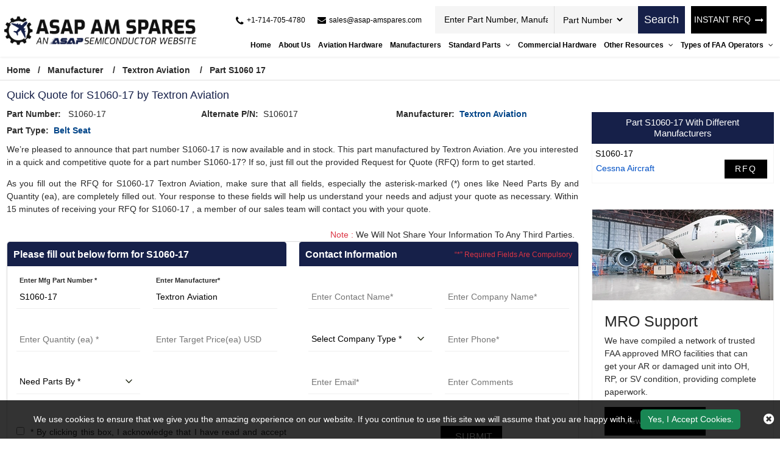

--- FILE ---
content_type: text/html; charset=utf-8
request_url: https://www.asap-amspares.com/rfq/textron-aviation/s1060-17/
body_size: 30287
content:


<!DOCTYPE html>
<html lang="en-us">

<head>
    <meta charset="utf-8" />
    <meta name="viewport" content="width=device-width, initial-scale=1">
    <title>Buy S1060-17 Aircraft Part by Textron Aviation - RFQ Now!</title>
    <meta name="description" content="Buy S1060-17 part  by Textron Aviation at ASAP AM Spares. Quote for Textron Aviation S1060-17 aviation part and get an instant quote back within 15 minutes." />
    <link rel="canonical" href="https://www.asap-amspares.com/rfq/textron-aviation/s1060-17/" />
    
<!-- Google Tag Manager -->
<script>(function(w,d,s,l,i){w[l]=w[l]||[];w[l].push({'gtm.start':
new Date().getTime(),event:'gtm.js'});var f=d.getElementsByTagName(s)[0],
j=d.createElement(s),dl=l!='dataLayer'?'&l='+l:'';j.async=true;j.src=
'https://www.googletagmanager.com/gtm.js?id='+i+dl;f.parentNode.insertBefore(j,f);
})(window,document,'script','dataLayer','GTM-PL35QH4L');</script>
<!-- End Google Tag Manager -->
     <meta name='robots' content='follow, index'/>
    <meta property="og:title" content="Buy S1060-17 Aircraft Part by Textron Aviation - RFQ Now!" />
<meta property="og:description" content="Buy S1060-17 part  by Textron Aviation at ASAP AM Spares. Quote for Textron Aviation S1060-17 aviation part and get an instant quote back within 15 minutes." />
<meta property="og:url" content="http://www.asap-amspares.com/rfq/textron-aviation/s1060-17/" />
<meta property="og:type" content="website" />
<meta property="og:site_name" content="ASAP AM Spares" />
<meta name="twitter:card" content="summary" />
<meta name="twitter:title" content="Buy S1060-17 Aircraft Part by Textron Aviation - RFQ Now!" />
<meta name="twitter:description" content="Buy S1060-17 part  by Textron Aviation at ASAP AM Spares. Quote for Textron Aviation S1060-17 aviation part and get an instant quote back within 15 minutes." />

    <meta name="keywords" content="Textron Aviation S1060-17 distributor, part number S1060-17 supplier, S1060-17 aviation parts in stock" />
    
    
    <link rel="apple-touch-icon" sizes="57x57" href="https://cdn.asapsemi.com/asapamspares/web/assets/images/favicon/apple-icon-57x57.png">
    <link rel="apple-touch-icon" sizes="60x60" href="https://cdn.asapsemi.com/asapamspares/web/assets/images/favicon/apple-icon-60x60.png">
    <link rel="apple-touch-icon" sizes="72x72" href="https://cdn.asapsemi.com/asapamspares/web/assets/images/favicon/apple-icon-72x72.png">
    <link rel="apple-touch-icon" sizes="76x76" href="https://cdn.asapsemi.com/asapamspares/web/assets/images/favicon/apple-icon-76x76.png">
    <link rel="apple-touch-icon" sizes="114x114" href="https://cdn.asapsemi.com/asapamspares/web/assets/images/favicon/apple-icon-114x114.png">
    <link rel="apple-touch-icon" sizes="120x120" href="https://cdn.asapsemi.com/asapamspares/web/assets/images/favicon/apple-icon-120x120.png">
    <link rel="apple-touch-icon" sizes="144x144" href="https://cdn.asapsemi.com/asapamspares/web/assets/images/favicon/apple-icon-144x144.png">
    <link rel="apple-touch-icon" sizes="152x152" href="https://cdn.asapsemi.com/asapamspares/web/assets/images/favicon/apple-icon-152x152.png">
    <link rel="apple-touch-icon" sizes="180x180" href="https://cdn.asapsemi.com/asapamspares/web/assets/images/favicon/apple-icon-180x180.png">
    <link rel="icon" type="image/png" sizes="192x192" href="https://cdn.asapsemi.com/asapamspares/web/assets/images/favicon/android-icon-192x192.png">
    <link rel="icon" type="image/png" sizes="32x32" href="https://cdn.asapsemi.com/asapamspares/web/assets/images/favicon/favicon-32x32.png">
    <link rel="icon" type="image/png" sizes="96x96" href="https://cdn.asapsemi.com/asapamspares/web/assets/images/favicon/favicon-96x96.png">
    <link rel="icon" type="image/png" sizes="16x16" href="https://cdn.asapsemi.com/asapamspares/web/assets/images/favicon/favicon-16x16.png">
    <link rel="manifest" href="https://cdn.asapsemi.com/asapamspares/web/assets/images/favicon/manifest.json">
    <meta name="msapplication-TileColor" content="#ffffff">
    <meta name="msapplication-TileImage" content="/ms-icon-144x144.png">
    <meta name="theme-color" content="#ffffff">
    <link rel="preload stylesheet" href="https://cdn.asapsemi.com/asapamspares/web/assets/bootstrap-5.2.2/css/bootstrap.min.css" as="style" defer>
    <link rel="preload stylesheet" href="https://cdn.asapsemi.com/asapamspares/web/assets/font-awesome-4.7.0/css/font-awesome.css" as="style" defer>
    <link rel="preload stylesheet" href="https://cdn.asapsemi.com/asapamspares/web/css/owl.carousel.min.css" as="style">
    <link rel="preload stylesheet" href="https://cdn.asapsemi.com/asapamspares/web/css/asap_inner.css" as="style" defer>

    <script src="https://cdn.asapsemi.com/asapamspares/web/js/jquery-3.6.1.min.js"></script>

    <script>
        // if ('serviceWorker' in navigator) {
        //     navigator.serviceWorker
        //         .register('/service-worker.js')
        //         .then(function () { console.log('Service Worker Registered'); });
        // }
    </script>
    <link rel="canonical" href="https://www.asap-amspares.com/rfq/textron-aviation/s1060-17/" />
    <link rel="alternate" href="https://www.asap-amspares.com/rfq/textron-aviation/s1060-17/" hreflang="en-us" />
    
        <script>

document.addEventListener('DOMContentLoaded', function() {
   function loadGTM() {
     
      var gtmScript = document.createElement('script');       gtmScript.src = 'https://www.googletagmanager.com/gtag/js?id=G-SDSZ3HY071';
     
     
      gtmScript.async = true;          
      document.head.appendChild(gtmScript);    
     
      document.removeEventListener('scroll', loadGTM); }    
     
      document.addEventListener('scroll', loadGTM);
   
      window.dataLayer = window.dataLayer || [];
  function gtag(){dataLayer.push(arguments);}
  gtag('js', new Date());

  gtag('config', 'G-SDSZ3HY071');
  
  (function(c,l,a,r,i,t,y){
        c[a]=c[a]||function(){(c[a].q=c[a].q||[]).push(arguments)};
        t=l.createElement(r);t.async=1;t.src="https://www.clarity.ms/tag/"+i;
        y=l.getElementsByTagName(r)[0];y.parentNode.insertBefore(t,y);
    })(window, document, "clarity", "script", "5qbcdv2bdr");
 
   });
     </script>
    

</head>

<body class="home_page custom_header">
    
<!-- Google Tag Manager (noscript) -->
<noscript><iframe src="https://www.googletagmanager.com/ns.html?id=GTM-PL35QH4L"
height="0" width="0" style="display:none;visibility:hidden"></iframe></noscript>
<!-- End Google Tag Manager (noscript) -->
    <div class="bg-light"></div>
    <div class="bg-light2"></div>

    <header>
        <div class="header">
                
<!-- Header Start -->

<div class="container-fluid">
    <a aria-label="menu_bar" class="menu_bar" href="#." onclick="return false">
        <i class="fa fa-bars"></i>
    </a>
    <a aria-label="search_bar" class="search_bar" href="#." onclick="return false">
        <i class="fa fa-search"></i>
    </a>
    <div class="">

        <div class="row px-md-2 paddingScroll">
            <div class="col-lg-3 my-auto p-0">
                <a class="logo" href="https://www.asap-amspares.com/">
                    <img alt="Asap AM Spares" src="https://cdn.asapsemi.com/asapamspares/web/assets/images/logo.png" height="69" width="414" class="img-fluid">
                </a>
            </div>
            <div class="col-lg-9 text-end my-auto pe-xl-0">
                <div class="head_label d-md-flex top_links">
                    <div class="cta d-md-flex ms-auto me-2 ctafx">
                        <a aria-label="telephone_icon" class="d-md-flex" href="tel:&#x2B;1-714-705-4780">
                            <i class="fa fa-phone text-red my-auto">
                            </i>
                            <span>
                                &#x2B;1-714-705-4780
                            </span>
                        </a>
                        <a aria-label="mail_icon" class="d-md-flex" href="mailto:sales@asap-amspares.com">
                            <i class="fa fa-envelope text-red my-auto">
                            </i>
                            <span>
                                sales@asap-amspares.com
                            </span>
                        </a>
                    </div>
                    <div class="d-md-flex searchBoxD">
                        <a aria-label="rfq btn" class="inrfq  dflexSm pulse" href="/straightrfq/">
                            INSTANT RFQ
                        </a>
                        <form class="search_form openform">
                            <div class="fixf">
                                <input class="input_effect" placeholder="Enter Part Number, Manufacturer, Part Type ..."
                                       type="text" name="Keyword" id="Keyword" required="required" maxlength="50">
                                <div id="myDropdown" class="dropdown-content">
                                </div>
                                <div class="select_holder">
                                    <select id="searchtype" aria-label="Part Number">
                                        <option value="PartNo">Part Number</option>
                                        <option value="Mfg">Manufacturer</option>
                                        <option value="PartType">Part Type</option>
                                    </select>
                                </div>
                            </div>
                            <button aria-label="rfq btn" class="submit_btn pulse" type="submit" id="btnSearch" onclick="return SearchSubmit(this)">
                                Search
                            </button>
                        </form>
                    </div>
                    <a aria-label="rfq btn" class="inrfq  pulse" href="/straightrfq/">
                        INSTANT RFQ
                        <i class="fa fa-long-arrow-right ms-2" aria-hidden="true"></i>
                    </a>
                </div>
                <nav class="nav_holder">
                    <ul class="main_nav">

                    <li><a href="/" id="link_Home">Home</a></li>
                    <li><a href='/about-us/' id="link_about-us">About Us</a></li>
                    <li><a href='/part-types/' id="link_part-types">Aviation Hardware</a></li>
                    <li><a href='/manufacturer/' id="link_manufacturer">Manufacturers</a></li>
            <li>
                    <a href='/' onclick='return false'>
                        Standard Parts
                        <i class="fa fa-angle-down"></i>
                       
                    </a>
          

                <span></span>
                <ul class="clearfix">
                            <li><a href='/bac-standard/'>BAC Standard </a></li>
                            <li><a href='/ms-standard/'>MS Standard </a></li>
                            <li><a href='/as-standard/'>AS Standard </a></li>
                            <li><a href='/nas-standard/'>NAS Standard </a></li>
                </ul>
            </li>
                    <li><a href='/commercial-hardware/' id="link_commercial-hardware">Commercial Hardware</a></li>
            <li>
                    <a href='/' onclick='return false'>
                        Other Resources
                        <i class="fa fa-angle-down"></i>
                       
                    </a>
          

                <span></span>
                <ul class="clearfix">
                            <li><a href='/featured-aircraft-parts/'>Featured Aircraft Parts </a></li>
                            <li><a href='/aircraft-parts-by-oem/'>Aircraft Parts by OEM </a></li>
                            <li><a href='/aircraft-repair-capabilities/'>Aircraft Repair Capabilities </a></li>
                            <li><a href='/aircraft-parts-by-models/'>Aircraft Parts by Models </a></li>
                            <li><a href='/aircraft-bushing-parts/'>Aircraft Bushing Parts </a></li>
                            <li><a href='/aircraft-slat-parts/'>Aircraft Slat Parts </a></li>
                            <li><a href='/aircraft-cleaning-parts/'>Aircraft Cleaning Parts </a></li>
                            <li><a href='/aircraft-coupling-parts/'>Aircraft Coupling Parts </a></li>
                </ul>
            </li>
            <li>
                    <a href='/' onclick='return false'>
                        Types of FAA Operators
                        <i class="fa fa-angle-down"></i>
                       
                    </a>
          

                <span></span>
                <ul class="clearfix">
                            <li><a href='/faa-operators/far-91/'>FAR 91 </a></li>
                            <li><a href='/faa-operators/far-121/'>FAR 121 </a></li>
                            <li><a href='/faa-operators/far-129/'>FAR 129 </a></li>
                            <li><a href='/faa-operators/far-135/'>FAR 135 </a></li>
                            <li><a href='/faa-operators/far-145/'>FAR 145 </a></li>
                </ul>
            </li>
</ul>
                </nav>
            </div>
        </div>
    </div>
</div>
<script>

    var specialCharacters = "/`+-~!@#$%&^*_|=?;:,.'(){}[]<>\"";

    $("#Keyword").keyup(function () {
        var serchtxt = $(this).val();
        for (var i = 0; i < serchtxt.length; i++) {
            if (specialCharacters.indexOf(serchtxt[0]) >= 0) {
                serchtxt = serchtxt.substring(1);
            }
        }
        $(this).val(serchtxt);
    });

    function SearchSubmit(e) {

        var r = $("#Keyword").val().trim(),

            a = "";

        if ("" != r) {
            if (r.toLowerCase().indexOf("<script>") > -1 || r.toLowerCase().indexOf("<\/script>") > -1) {
                alert("Please enter valid search keyword.");
                return false;
            }

            var t = $("#searchtype").val();
            if ("Mfg" == t) r.length > 50 && ($("#Keyword").val(""), alert("Search query must not contain more than 50 characters."), $("#Keyword").focus()), (a = "/mfg-search?searchby=mfg&searchkey=" + r);
            else if ("PartType" == t) r.length > 50 && ($("#Keyword").val(""), alert("Search query must not contain more than 50 characters."), $("#Keyword").focus()), (a = "/parttype-search?searchby=parttype&searchkey=" + r);
            else if ("PartNo" == t) r.length > 50 && ($("#Keyword").val(""), alert("Search query must not contain more than 50 characters."), $("#Keyword").focus()), (a = "/partno-search?searchby=partno&searchkey=" + encodeURIComponent(r));
            return (window.location = a), !1;

        }
        alert("Please enter search keyword."), $("#Keyword").focus();

    }
    $("#Keyword").keydown(function (e) {

        13 == e.keyCode && SearchSubmit(e);
    });

</script>
<script>
    $("#myDropdown").on('click', 'li', function () {
        document.getElementById('Keyword').value = $(this).text();
        $("#myDropdown").removeClass('show');
        $("#myDropdown").remove();
    });
</script>




        </div>
    </header>
    <div class="breadcrumb">
        <div class="container-fluid">
                    <div class="breadcrumb_links">
                        <a href="/" >Home</a><span>&nbsp;&nbsp;   /&nbsp;&nbsp;</span>
                                    <span> <a href="/manufacturer/">Manufacturer</a> </span>
                                    <span>&nbsp;&nbsp;   /&nbsp;&nbsp;</span>
                                    <span> <a href="/manufacturer/textron-aviation/">Textron Aviation</a> </span>
                                    <span>&nbsp;&nbsp;   /&nbsp;&nbsp;</span>
                                    <span> Part S1060 17</span>
                    </div>
<script type="application/ld+json">{"@context": "http://schema.org","@type": "BreadcrumbList","itemListElement": [{"@type": "ListItem","position": 1,"item": {"@id": "https://www.asap-amspares.com/","name": "Home"}},{"@type": "ListItem","position": 2,"item": {"@id": "https://www.asap-amspares.com/manufacturer/","name": "Manufacturer"}},{"@type": "ListItem","position": 3,"item": {"@id": "https://www.asap-amspares.com/manufacturer/textron-aviation/","name": "Textron Aviation"}},{"@type": "ListItem","position": 4,"item": {"@id": "https://www.asap-amspares.com/rfq/textron-aviation/s1060-17/","name": "Part S1060 17"}}]}</script>        </div>
    </div>
    <div class="part-types-section section-padding common-inner">
        <div class="container-fluid">
            
<div class="content-section-innner custom-form-effect aviation-rfq-section">

    <div class="row">
        <div class="col-lg-9">
                    <h1 class="pageTitle-inner">
                        Quick Quote for S1060-17 by Textron Aviation
                    </h1>
                <div class="manufacturer-details mb-2 ">
                    <div class="row">
                            <div class="col-xl-4 col-md-6">
                                <div class="outer_cust_data cust_data-section">
                                    <span>
                                        <b>Part Number: </b>&nbsp;
                                    </span>
                                    <span> S1060-17</span>
                                </div>
                            </div>
                            <div class="col-xl-4 col-md-6">
                                <div class="outer_cust_data cust_data-section">
                                    <span><b>Alternate P/N:</b>&nbsp;</span>
                                    S106017
                                </div>
                            </div>
                            <div class="col-xl-4 col-md-6">
                                <div class="outer_cust_data cust_data-section">
                                    <span><b>Manufacturer:</b>&nbsp;</span>
                                        <a href="/manufacturer/textron-aviation/">Textron Aviation</a>
                                </div>
                            </div>


                            <div class="col-xl-4 col-md-6">
                                <div class="outer_cust_data cust_data-section text-capitalize">
                                    <span><b>Part Type:</b>&nbsp;</span>
                                    <a href='/part-types/belt-seat/'>belt seat</a>
                                </div>
                            </div>
                    </div>
                </div>
                    <div class="discriptions-section">
                        <p bis_size="{&quot;x&quot;:8,&quot;y&quot;:12,&quot;w&quot;:959,&quot;h&quot;:27,&quot;abs_x&quot;:521,&quot;abs_y&quot;:637}" style="text-align: justify;">
	We&rsquo;re pleased to announce that part number S1060-17 is now available and in stock. This part  manufactured by Textron Aviation. Are you interested in a quick and competitive quote for a part number S1060-17? If so, just fill out the provided Request for Quote (RFQ) form to get started.</p>
<p bis_size="{&quot;x&quot;:8,&quot;y&quot;:12,&quot;w&quot;:959,&quot;h&quot;:27,&quot;abs_x&quot;:521,&quot;abs_y&quot;:637}" style="text-align: justify;">
	As you fill out the RFQ for S1060-17 Textron Aviation, make sure that all fields, especially the asterisk-marked (*) ones like Need Parts By and Quantity (ea), are completely filled out. Your response to these fields will help us understand your needs and adjust your quote as necessary. Within 15 minutes of receiving your RFQ for S1060-17 , a member of our sales team will contact you with your quote.</p>
<p bis_size="{&quot;x&quot;:8,&quot;y&quot;:51,&quot;w&quot;:959,&quot;h&quot;:13,&quot;abs_x&quot;:521,&quot;abs_y&quot;:676}" style="text-align: justify;">
                    </div>
            <div class="row">
                <div class="col-12">
                    <p class="red-text mb-0 mt-2 text-sm-end text-start px-2">
                        <span class="text-danger">Note :</span> We Will Not Share Your Information To Any Third Parties.
                    </p>
                </div>
            </div>
            <div class="rfq_form ">
<form action="/rfq/submitrfq" id="frmRfq" method="post" Model="Web.Models.RFQModel">                    <div class="row">
                        <div class="col-xl-6">
                            <div class="card custom_card ">
                                <div class="card-header d-sm-flex justify-content-between">
                                    <h2 class="table-title">Please fill out below form for S1060-17</h2>
                                </div>
                                <div class="card-body border-0">
                                    <div class="col-lg-12">
                                        <div class="row">
                                            <!--parm-->
                                            <div class="col-lg-6 col-md-6  col-sm-12">
                                                <div class="inh">
<input data-val="true" data-val-required="Please enter Part Number" id="MfgPartNo" maxlength="50" name="MfgPartNo" onblur="return txtmfgpartchk();" placeholder="Enter Mfg Part Number *" readonly="readonly" tabindex="0" type="text" value="S1060-17" />                                                    <span class="input_line"></span>
                                                    <span class="field-validation-valid" data-valmsg-for="MfgPartNo" data-valmsg-replace="true"></span>
                                                </div>
                                            </div>
                                            <!--mf-->
                                            <div class="col-lg-6 col-md-6  col-sm-12">
                                                <div class="inh">
<input aria-label="Manufacturer" class="inputbox capitalize" data-val="true" data-val-required="Please Enter Manufacturer" id="Manufacturer" name="Manufacturer" onblur="return txtmfgnamechk();" placeholder="Enter Manufacturer*" readonly="readonly" tabindex="0" type="text" value="Textron Aviation" />                                                    <span class="input_line"></span>
                                                    <span class="field-validation-valid" data-valmsg-for="Manufacturer" data-valmsg-replace="true"></span>
                                                </div>
                                            </div>
                                            <!--ea-->
                                            <div class="col-lg-6 col-md-6  col-sm-12">
                                                <div class="inh">
                                                    <input data-val="true" data-val-regex="The field Stock Quantity must be a number" data-val-regex-pattern="[0-9]*\.?[0-9]&#x2B;" id="StockQty" maxlength="5" name="StockQty" onblur="return valqty();" placeholder="Enter Quantity (ea) *" tabindex="0" type="text" value="" />
                                                    <span class="input_line"></span>
                                                    <span class="field-validation-valid" data-valmsg-for="StockQty" data-valmsg-replace="true"></span>
                                                </div>
                                            </div>
                                            <!--usd-->
                                            <div class="col-lg-6 col-md-6  col-sm-12">
                                                <div class="inh">
                                                    <input data-val="true" data-val-regex="The field Target Price must be a number" data-val-regex-pattern="[0-9]*\.?[0-9]&#x2B;" id="TargetPrice" maxlength="10" name="TargetPrice" placeholder="Enter Target Price(ea) USD" tabindex="0" type="text" value="" />
                                                    <span class="input_line"></span>
                                                    <span class="field-validation-valid" data-valmsg-for="TargetPrice" data-valmsg-replace="true"></span>

                                                </div>
                                            </div>
                                            <!--pb-->
                                            <div class="col-lg-6 col-md-6  col-sm-12">
                                                <div class="inh">
                                                    <select aria-label="parts by" class="selectbox" data-val="true" data-val-required="Please Select Needs Parts By" id="PartsBy" name="PartsBy" onblur="return chkneedpartsby();" placeholder="Need Parts By " tabindex="0"><option value="">Need Parts By *</option>
<option value="Immediate Buy">Immediate Buy</option>
<option value="Within 1 Week">Within 1 Week</option>
<option value="Within 2 Week">Within 2 Week</option>
<option value="Within 4 Week">Within 4 Week</option>
<option value="Within 8 Week">Within 8 Week</option>
<option value="Bid Only">Bid Only</option>
<option value="End of Life Buy">End of Life Buy</option>
<option value="AOG">AOG</option>
</select>
                                                    <span class="input_line"></span>
                                                    <span class="field-validation-valid" data-valmsg-for="PartsBy" data-valmsg-replace="true"></span>
                                                </div>
                                            </div>
                                        </div>
                                    </div>
                                </div>
                            </div>
                        </div>
                        <div class="col-xl-6">
                            <div class="card custom_card">
                                <div class="card-header d-sm-flex justify-content-between">
                                    <h2 class="table-title">Contact Information</h2>
                                    <div class="my-auto mr-3">
                                        <small class=" text-danger my-auto">“*” Required Fields Are Compulsory</small>
                                    </div>
                                </div>
                                <div class="card-body border-0">
                                    <div class="col-lg-12">
                                        <div class="row">
                                            <div class="col-lg-6 col-md-6  col-sm-6">
                                                <div class="inh">
                                                    <input data-val="true" data-val-regex="Please enter valid Name" data-val-regex-pattern="^[a-zA-Z]&#x2B;[ a-zA-Z]*$" data-val-required="Please enter Name" id="CustFName" maxlength="50" name="CustFName" onblur="return chkcontactname();" placeholder="Enter Contact Name*" tabindex="0" type="text" value="" />
                                                    <span class="input_line"></span>
                                                    <span class="field-validation-valid" data-valmsg-for="CustFName" data-valmsg-replace="true"></span>
                                                </div>
                                            </div>
                                            <div class="col-lg-6 col-md-6  col-sm-6">
                                                <div class="inh">
                                                    <input data-val="true" data-val-regex="Please enter valid Name" data-val-regex-pattern="^[a-zA-Z0-9]&#x2B;[ a-zA-Z0-9]*$" data-val-required="Please enter Company Name" id="CustComp" maxlength="100" name="CustComp" onblur="return chkcompanyname();" placeholder="Enter Company Name*" tabindex="0" type="text" value="" />
                                                    <span class="input_line"></span>
                                                    <span class="field-validation-valid" data-valmsg-for="CustComp" data-valmsg-replace="true"></span>
                                                </div>
                                            </div>
                                            <div class="col-lg-6 col-md-6  col-sm-6">
                                                <div class="inh">
                                                    <select aria-label="company type" class="selectbox" data-val="true" data-val-required="Please enter Company Type" id="CustCompanyType" name="CustCompanyType" onblur="return chkcompanytype();" placeholder="Select Company Type *" tabindex="0"><option value="">Select Company Type *</option>
<option value="Government Agency">Government Agency</option>
<option value="Manufacturer">Manufacturer</option>
<option value="Airlines/Charter Operator">Airlines/Charter Operator</option>
<option value="Repair Station">Repair Station</option>
<option value="Distributor/Reseller">Distributor/Reseller</option>
</select>

                                                    <span class="input_line"></span>
                                                    <span class="field-validation-valid" data-valmsg-for="CustCompanyType" data-valmsg-replace="true"></span>
                                                </div>
                                            </div>
                                            <div class="col-lg-6 col-md-6  col-sm-6" id="CountryOfEndUseDiv" style="height:75px; display:none;">
                                                <div class="inh">
                                                    <select class="selectbox" id="CountryOfEndUse" name="CountryOfEndUse" onblur="return ddlCountryCHK();" placeholder="Country of End Use*" tabindex="0"><option value="">Country of End Use*</option>
<option value="United States(USA)">United States(USA)</option>
<option value="United Kingdom">United Kingdom</option>
<option value="Afghanistan">Afghanistan</option>
<option value="Albania">Albania</option>
<option value="Algeria">Algeria</option>
<option value="American Samoa">American Samoa</option>
<option value="Andorra">Andorra</option>
<option value="Angola">Angola</option>
<option value="Anguilla">Anguilla</option>
<option value="Antarctica">Antarctica</option>
<option value="Antigua And Barbuda">Antigua And Barbuda</option>
<option value="Argentina">Argentina</option>
<option value="Armenia">Armenia</option>
<option value="Aruba">Aruba</option>
<option value="Australia">Australia</option>
<option value="Austria">Austria</option>
<option value="Azerbaijan">Azerbaijan</option>
<option value="Bahamas">Bahamas</option>
<option value="Bahrain">Bahrain</option>
<option value="Bangladesh">Bangladesh</option>
<option value="Barbados">Barbados</option>
<option value="Belarus">Belarus</option>
<option value="Belgium">Belgium</option>
<option value="Belize">Belize</option>
<option value="Benin">Benin</option>
<option value="Bermuda">Bermuda</option>
<option value="Bhutan">Bhutan</option>
<option value="Bolivia">Bolivia</option>
<option value="Bosnia And Herzegowina">Bosnia And Herzegowina</option>
<option value="Botswana">Botswana</option>
<option value="Bouvet Island">Bouvet Island</option>
<option value="Brazil">Brazil</option>
<option value="British Indian Ocean Territory">British Indian Ocean Territory</option>
<option value="Brunei Darussalam">Brunei Darussalam</option>
<option value="Bulgaria">Bulgaria</option>
<option value="Burkina Faso">Burkina Faso</option>
<option value="Burundi">Burundi</option>
<option value="Cambodia">Cambodia</option>
<option value="Cameroon">Cameroon</option>
<option value="Canada">Canada</option>
<option value="Cape Verde">Cape Verde</option>
<option value="Cayman Islands">Cayman Islands</option>
<option value="Central African Republic">Central African Republic</option>
<option value="Chad">Chad</option>
<option value="Chile">Chile</option>
<option value="Christmas Island">Christmas Island</option>
<option value="Cocos (Keeling) Islands">Cocos (Keeling) Islands</option>
<option value="Colombia">Colombia</option>
<option value="Comoros">Comoros</option>
<option value="Congo">Congo</option>
<option value="Congo, The Drc">Congo, The Drc</option>
<option value="Cook Islands">Cook Islands</option>
<option value="Costa Rica">Costa Rica</option>
<option value="Cote D&#x27;Ivoire">Cote D&#x27;Ivoire</option>
<option value="Croatia (Local Name: Hrvatska)">Croatia (Local Name: Hrvatska)</option>
<option value="Cuba">Cuba</option>
<option value="Cyprus">Cyprus</option>
<option value="Czech Republic">Czech Republic</option>
<option value="Denmark">Denmark</option>
<option value="Djibouti">Djibouti</option>
<option value="Dominica">Dominica</option>
<option value="Dominican Republic">Dominican Republic</option>
<option value="East Timor">East Timor</option>
<option value="Ecuador">Ecuador</option>
<option value="Egypt">Egypt</option>
<option value="El Salvador">El Salvador</option>
<option value="Equatorial Guinea">Equatorial Guinea</option>
<option value="Eritrea">Eritrea</option>
<option value="Estonia">Estonia</option>
<option value="Ethiopia">Ethiopia</option>
<option value="Falkland Islands (Malvinas)">Falkland Islands (Malvinas)</option>
<option value="Faroe Islands">Faroe Islands</option>
<option value="Fiji">Fiji</option>
<option value="Finland">Finland</option>
<option value="France">France</option>
<option value="France, Metropolitan">France, Metropolitan</option>
<option value="French Guiana">French Guiana</option>
<option value="French Polynesia">French Polynesia</option>
<option value="French Southern Territories">French Southern Territories</option>
<option value="Gabon">Gabon</option>
<option value="Gambia">Gambia</option>
<option value="Georgia">Georgia</option>
<option value="Germany">Germany</option>
<option value="Ghana">Ghana</option>
<option value="Gibraltar">Gibraltar</option>
<option value="Greece">Greece</option>
<option value="Greenland">Greenland</option>
<option value="Grenada">Grenada</option>
<option value="Guadeloupe">Guadeloupe</option>
<option value="Guam">Guam</option>
<option value="Guatemala">Guatemala</option>
<option value="Guinea">Guinea</option>
<option value="Guinea-Bissau">Guinea-Bissau</option>
<option value="Guyana">Guyana</option>
<option value="Haiti">Haiti</option>
<option value="Heard And Mc Donald Islands">Heard And Mc Donald Islands</option>
<option value="Holy See (Vatican City State)">Holy See (Vatican City State)</option>
<option value="Honduras">Honduras</option>
<option value="Hong Kong">Hong Kong</option>
<option value="Hungary">Hungary</option>
<option value="Iceland">Iceland</option>
<option value="India">India</option>
<option value="Indonesia">Indonesia</option>
<option value="Iran (Islamic Republic Of)">Iran (Islamic Republic Of)</option>
<option value="Iraq">Iraq</option>
<option value="Ireland">Ireland</option>
<option value="Israel">Israel</option>
<option value="Italy">Italy</option>
<option value="Jamaica">Jamaica</option>
<option value="Japan">Japan</option>
<option value="Jordan">Jordan</option>
<option value="Kazakhstan">Kazakhstan</option>
<option value="Kenya">Kenya</option>
<option value="Kiribati">Kiribati</option>
<option value="Korea, D.P.R.O.">Korea, D.P.R.O.</option>
<option value="Korea, Republic Of">Korea, Republic Of</option>
<option value="Kuwait">Kuwait</option>
<option value="Kyrgyzstan">Kyrgyzstan</option>
<option value="Laos">Laos</option>
<option value="Latvia">Latvia</option>
<option value="Lebanon">Lebanon</option>
<option value="Lesotho">Lesotho</option>
<option value="Liberia">Liberia</option>
<option value="Libyan Arab Jamahiriya">Libyan Arab Jamahiriya</option>
<option value="Liechtenstein">Liechtenstein</option>
<option value="Lithuania">Lithuania</option>
<option value="Luxembourg">Luxembourg</option>
<option value="Macau">Macau</option>
<option value="Macedonia">Macedonia</option>
<option value="Madagascar">Madagascar</option>
<option value="Malawi">Malawi</option>
<option value="Malaysia">Malaysia</option>
<option value="Maldives">Maldives</option>
<option value="Mali">Mali</option>
<option value="Malta">Malta</option>
<option value="Marshall Islands">Marshall Islands</option>
<option value="Martinique">Martinique</option>
<option value="Mauritania">Mauritania</option>
<option value="Mauritius">Mauritius</option>
<option value="Mayotte">Mayotte</option>
<option value="Mexico">Mexico</option>
<option value="Micronesia, Federated States Of">Micronesia, Federated States Of</option>
<option value="Moldova, Republic Of">Moldova, Republic Of</option>
<option value="Monaco">Monaco</option>
<option value="Mongolia">Mongolia</option>
<option value="Montserrat">Montserrat</option>
<option value="Morocco">Morocco</option>
<option value="Mozambique">Mozambique</option>
<option value="Myanmar (Burma)">Myanmar (Burma)</option>
<option value="Namibia">Namibia</option>
<option value="Nauru">Nauru</option>
<option value="Nepal">Nepal</option>
<option value="Netherlands">Netherlands</option>
<option value="Netherlands Antilles">Netherlands Antilles</option>
<option value="New Caledonia">New Caledonia</option>
<option value="New Zealand">New Zealand</option>
<option value="Nicaragua">Nicaragua</option>
<option value="Niger">Niger</option>
<option value="Nigeria">Nigeria</option>
<option value="Niue">Niue</option>
<option value="Norfolk Island">Norfolk Island</option>
<option value="Northern Mariana Islands">Northern Mariana Islands</option>
<option value="Norway">Norway</option>
<option value="Oman">Oman</option>
<option value="Pakistan">Pakistan</option>
<option value="Palau">Palau</option>
<option value="Panama">Panama</option>
<option value="Papua New Guinea">Papua New Guinea</option>
<option value="Paraguay">Paraguay</option>
<option value="Peru">Peru</option>
<option value="Philippines">Philippines</option>
<option value="Pitcairn">Pitcairn</option>
<option value="Poland">Poland</option>
<option value="Portugal">Portugal</option>
<option value="Puerto Rico">Puerto Rico</option>
<option value="Qatar">Qatar</option>
<option value="Reunion">Reunion</option>
<option value="Romania">Romania</option>
<option value="Russian Federation">Russian Federation</option>
<option value="Rwanda">Rwanda</option>
<option value="Saint Kitts And Nevis">Saint Kitts And Nevis</option>
<option value="Saint Lucia">Saint Lucia</option>
<option value="Saint Vincent And The Grenadines">Saint Vincent And The Grenadines</option>
<option value="Samoa">Samoa</option>
<option value="San Marino">San Marino</option>
<option value="Sao Tome And Principe">Sao Tome And Principe</option>
<option value="Saudi Arabia">Saudi Arabia</option>
<option value="Senegal">Senegal</option>
<option value="Seychelles">Seychelles</option>
<option value="Sierra Leone">Sierra Leone</option>
<option value="Singapore">Singapore</option>
<option value="Slovakia (Slovak Republic)">Slovakia (Slovak Republic)</option>
<option value="Slovenia">Slovenia</option>
<option value="Solomon Islands">Solomon Islands</option>
<option value="Somalia">Somalia</option>
<option value="South Africa">South Africa</option>
<option value="South Georgia And South S.S.">South Georgia And South S.S.</option>
<option value="Spain">Spain</option>
<option value="Sri Lanka">Sri Lanka</option>
<option value="St. Helena">St. Helena</option>
<option value="St. Pierre And Miquelon">St. Pierre And Miquelon</option>
<option value="Sudan">Sudan</option>
<option value="Suriname">Suriname</option>
<option value="Svalbard And Jan Mayen Islands">Svalbard And Jan Mayen Islands</option>
<option value="Swaziland">Swaziland</option>
<option value="Sweden">Sweden</option>
<option value="Switzerland">Switzerland</option>
<option value="Syrian Arab Republic">Syrian Arab Republic</option>
<option value="Taiwan, Province Of China">Taiwan, Province Of China</option>
<option value="Tajikistan">Tajikistan</option>
<option value="Tanzania, United Republic Of">Tanzania, United Republic Of</option>
<option value="Thailand">Thailand</option>
<option value="Togo">Togo</option>
<option value="Tokelau">Tokelau</option>
<option value="Tonga">Tonga</option>
<option value="Trinidad And Tobago">Trinidad And Tobago</option>
<option value="Tunisia">Tunisia</option>
<option value="Turkey">Turkey</option>
<option value="Turkmenistan">Turkmenistan</option>
<option value="Turks And Caicos Islands">Turks And Caicos Islands</option>
<option value="Tuvalu">Tuvalu</option>
<option value="U.S. Minor Islands">U.S. Minor Islands</option>
<option value="Uganda">Uganda</option>
<option value="Ukraine">Ukraine</option>
<option value="United Arab Emirates">United Arab Emirates</option>
<option value="Uruguay">Uruguay</option>
<option value="Uzbekistan">Uzbekistan</option>
<option value="Vanuatu">Vanuatu</option>
<option value="Venezuela">Venezuela</option>
<option value="Viet Nam">Viet Nam</option>
<option value="Virgin Islands (British)">Virgin Islands (British)</option>
<option value="Virgin Islands (U.S.)">Virgin Islands (U.S.)</option>
<option value="Wallis And Futuna Islands">Wallis And Futuna Islands</option>
<option value="Western Sahara">Western Sahara</option>
<option value="Yemen">Yemen</option>
<option value="Yugoslavia (Serbia And Montenegro)">Yugoslavia (Serbia And Montenegro)</option>
<option value="Zambia">Zambia</option>
<option value="Zimbabwe ">Zimbabwe </option>
</select>

                                                    <span class="input_line"></span>
                                                    <span class="field-validation-valid" data-valmsg-for="CountryOfEndUse" data-valmsg-replace="true"></span>
                                                </div>
                                            </div>
                                            <div class="col-lg-6 col-md-6  col-sm-6" id="EndUseDiv" style=" display:none;">
                                                <div class="inh">
                                                    <input id="EndUse" maxlength="50" name="EndUse" onblur="return txtEndUseChk();" placeholder="Enter End Use*" tabindex="0" type="text" value="" />
                                                    <span class="input_line"></span>
                                                    <span class="field-validation-valid" data-valmsg-for="EndUse" data-valmsg-replace="true"></span>
                                                </div>
                                            </div>
                                            <div class="col-lg-6 col-md-6  col-sm-6">
                                                <div class="inh">
                                                    <input data-val="true" data-val-regex="Please enter at least 10 numbers" data-val-regex-pattern="^\D*(?:\d\D*){10,}$" data-val-required="Please enter Phone Number" id="CustPhone1" maxlength="20" name="CustPhone1" onblur="return txtphonechk();" placeholder="Enter Phone*" tabindex="0" type="text" value="" />
                                                    <span class="input_line"></span>
                                                    <span class="field-validation-valid" data-valmsg-for="CustPhone1" data-valmsg-replace="true"></span>
                                                </div>
                                            </div>
                                            <div class="col-lg-6 col-md-6  col-sm-6">
                                                <div class="inh">
                                                    <input data-val="true" data-val-email="Please enter Valid Email" data-val-required="Please enter Email." id="CustEmail" name="CustEmail" onblur="return txtemailchk();" placeholder="Enter Email*" tabindex="0" type="text" value="" />
                                                    <span class="input_line"></span>
                                                    <span class="field-validation-valid" data-valmsg-for="CustEmail" data-valmsg-replace="true"></span>
                                                </div>
                                            </div>
                                            <div class="col-lg-6 col-md-6 col-sm-6">
                                                <div class="inh">
                                                    <input data-val="true" data-val-regex="Please enter valid comments" data-val-regex-pattern="^((?!porn)(?!sex)(?!dating)(?!women)(?!girls)(?!poker)(?!\?\?\?\?)(?!\!\!\!\!)(?!\(\(\(\()(?!\)\)\)\))(?!\.\.\.\.)[\w\n\r\? _.,()&amp;@@$#%&#x27;:;/\\&quot;{}\!&#x2B;-])*$" id="Comments" maxlength="250" name="Comments" onblur="return txCommentschk();" placeholder="Enter Comments" tabindex="0" type="text" value="" />
                                                    <span class="input_line"></span>
                                                    <span class="field-validation-valid" data-valmsg-for="Comments" data-valmsg-replace="true"></span>
                                                </div>
                                            </div>
                                        </div>
                                    </div>

                                </div>
                            </div>
                        </div>
                    </div>
                    <div class="card custom_card mt-2">
                        <div class="card-body border-0">

                            <div class="row captchabox">
                                <div class="col-xl-6">
                                    <div>
                                        <input aria-label="terms-and-conditions" id="field_terms" type="checkbox" required="" name="terms" tabindex="0" data-gtm-form-interact-field-id="0">
                                        &nbsp;* By clicking this box, I acknowledge that I have read and accept the ASAP Semiconductor Terms and Conditions and agree that all quotes and purchase orders are exclusively subject to the ASAP Semiconductor
                                        <a href=" https://www.asapsemi.com/customer-terms-and-conditions/" rel="nofollow" target="_blank" class="font-14 text-danger">Terms and Conditions.</a>
                                    </div>
                                    <ul>
                                        <li>
                                            I consent to receive email communications from ASAP Semiconductor and can unsubscribe at any
                                            time.
                                        </li>
                                        <li>ASAP Semiconductor is a wholly independent aftermarket parts distributor.</li>
                                        <li>
                                            This website is intended for quotations based on part numbers only. Please DO NOT submit
                                            drawings, technical data, or other specifications through this portal.
                                        </li>
                                    </ul>
                                </div>
                                <div class="col-xl-3">
                                    <div>

                                            <div data-tabindex="0" class="g-recaptcha" id="dvCaptcha" style="transform: scale(0.70); transform-origin: 0; -webkit-transform: scale(0.70); transform: scale(0.70); -webkit-transform-origin: 0 0; transform-origin: 0 0 0;">
                                            </div>
                                            <input type="hidden" id="iscapcha" value="0" />
                                            <span id="rfvCaptcha" class="" style="display: none;color:red;margin-top: -20px;margin-left: 0%;position: absolute;">CAPTCHA validation is required.</span>
                                            <span id="rfvTnCbox" class="" style="display: none;color:red;margin-top: -20px;margin-left: 0%;position: absolute;">Please acknowledge our T&C checkbox.</span>
                                            <input type="hidden" id="hfCaptcha" name="Captcha" />
<span class="field-validation-valid" data-valmsg-for="Captcha" data-valmsg-replace="true" style="display:block !important ;font-weight: bold;color: red "></span>
                                    </div>
                                </div>
                                <div class="col-xl-3">
                                    <button aria-label="rfq-button" type="submit" onclick="return focuselement();" value="Submit" tabindex="0" id="btnSubmit" class="btn custom_btn pulse text-white ">&nbsp; SUBMIT</button>
                                </div>
                            </div>
                        </div>
                    </div>
<input name="__RequestVerificationToken" type="hidden" value="CfDJ8GwoqTUvtqBMjO7gDqQ4Zrg4lkf0YIBxjGyKNpCAARAsdxlAcao12xZsd4WZ5664BCKLVXCtqDK43GyzDmUmOPyiXVF7mZmjI07pKgOR2bHQzcwrn7BF2h2EZAmEGFDgif3Fwv0r7o0SGeTyUPvaUXA" /></form>            </div>
            <div class="row">
                <div class="col-lg-12 ">
                    <div class="discriptions-section mt-3">
                        <p>
                            Disclaimer: This is a quotation for the goods listed above. This quotation is meant as an estimate and does not reflect a final bill or invoice. All quotations are subject to change until acceptance by ASAP Semiconductor of a binding Purchase Order, and quotations may be withdrawn or revised at the sole discretion of ASAP Semiconductor. This quotation is subject to the ASAP Semiconductor Terms & Conditions available at  https://www.asapsemi.com/customer-terms-and-conditions/. All United States Government and Department of Defense bids are quoted as CAGE code 6RE77 from ASAP Semiconductor’s Anaheim, California facility. Any quotation from ASAP Semiconductor without 6RE77 is void.
                        </p>
</p>
<p bis_size="{&quot;x&quot;:8,&quot;y&quot;:76,&quot;w&quot;:959,&quot;h&quot;:40,&quot;abs_x&quot;:521,&quot;abs_y&quot;:701}" style="text-align: justify;">
	ASAP AM Spares, owned and operated by ASAP Semiconductor, is a leading distributor of Textron Aviation new and obsolete aviation and electronic parts in the United States. We are an AS9120B, ISO 9001:2015 certified and FAA AC 0056B accredited member of the Aviation Suppliers Association (ASA). With our vast and comprehensive inventory of over 2 billion parts and our advanced shipping facilities in USA.we&#39;re able to get our customers all the parts they need at the fastest turnaround and shipping times on the market.</p>
<p bis_size="{&quot;x&quot;:8,&quot;y&quot;:221,&quot;w&quot;:959,&quot;h&quot;:40,&quot;abs_x&quot;:521,&quot;abs_y&quot;:846}" style="text-align: justify;">
	If you&rsquo;d like to learn more about part number S1060-17 from Textron Aviation or expedite your quote, feel free to call us at our toll-free number, +1-714-705-4780, or email us at sales@asap-amspares.com.</p>                    </div>
                </div>
            </div>
            <div class="">
                <div class="upload_rfq p-0">
                    <div class="card custom_card mt-2">
                        <div class="card-body border-0">
                            <div class="d-sm-flex justify-content-sm-center align-items-center">
                                <svg xmlns="http://www.w3.org/2000/svg" width="68.985" height="69" viewBox="0 0 68.985 69">
                                    <path id="Icon_awesome-wpforms" data-name="Icon awesome-wpforms" d="M68.985,8.9V64.6a6.576,6.576,0,0,1-6.652,6.652H6.652A6.6,6.6,0,0,1,0,64.582V8.9A6.576,6.576,0,0,1,6.652,2.25h55.7A6.573,6.573,0,0,1,68.985,8.9Zm-5.744,55.68V8.9a.914.914,0,0,0-.893-.893H60.916L43.931,19.5l-9.439-7.684L25.068,19.5,8.084,7.994H6.652a.914.914,0,0,0-.893.893v55.7a.914.914,0,0,0,.893.893h55.7a.894.894,0,0,0,.893-.893ZM23.128,25.963v5.7H11.811v-5.7Zm0,11.456v5.744H11.811V37.42Zm1.709-22.682,8.315-6.729H14.906l9.932,6.729ZM57.174,25.963v5.7H26.993v-5.7Zm0,11.456v5.744H26.993V37.42ZM44.147,14.738l9.932-6.729H35.847l8.3,6.729ZM57.174,48.907v5.744H41.868V48.907H57.174Z" transform="translate(0 -2.25)" fill="#fff" />
                                </svg>
                                <label for="formFile" class="form-label formuploadLable my-auto">
                                    If you Have Multiple Parts Requirements,<br>
                                    You Can Upload Your Parts List or BOM Here!
                                </label>
                                <div class="d-sm-flex">

                                    <a aria-label="button" id="cfix" type="button" onclick="javascript: ShowPopup();"
                                       class="btn custom_btn text-white pulse d-sm-flex mt-4 mt-sm-0 text-nowrap ml-3">
                                        Upload  &nbsp;<i class="fa fa-upload"></i>
                                    </a>
                                </div>
                            </div>
                        </div>
                    </div>

                </div>

            </div>

        <div class="card custom_card related_components-card border-0 mt-3 p-0">
            <div class="card-header d-flex justify-content-between border-0 py-0">
                <h2 class="table-title ">Find Most Relevant Part No of S1060-17</h2>
            </div>
            <div class="related_components-section ">
                <div class="card-body border-0">
                    <div class="row">

                            <div class="col-md-3 related_components">
                                <ul class="related_components_ul">
                                    <li>
                                        <div class="new_component_description">
                                            <a href="/rfq/preece-acquisition-company-inc/s10-0-0-sr10/" target="_blank">
                                                S10-0-0-SR10
                                            </a>
                                        </div>

                                    </li>


                                        <li>
                                            <div class="new_component_description">
                                                Preece Acquisition Company Inc
                                            </div>
                                        </li>

                                </ul>
                            </div>
                            <div class="col-md-3 related_components">
                                <ul class="related_components_ul">
                                    <li>
                                        <div class="new_component_description">
                                            <a href="/rfq/allianz-sweeper-company/s10-0-21005b/" target="_blank">
                                                S10-0-21005B
                                            </a>
                                        </div>

                                    </li>


                                        <li>
                                            <div class="new_component_description">
                                                Allianz Sweeper Company
                                            </div>
                                        </li>

                                </ul>
                            </div>
                            <div class="col-md-3 related_components">
                                <ul class="related_components_ul">
                                    <li>
                                        <div class="new_component_description">
                                            <a href="/rfq/harris-corp/s10-0001-111/" target="_blank">
                                                S10-0001-111
                                            </a>
                                        </div>

                                    </li>


                                        <li>
                                            <div class="new_component_description">
                                                Harris Corp
                                            </div>
                                        </li>

                                </ul>
                            </div>
                            <div class="col-md-3 related_components">
                                <ul class="related_components_ul">
                                    <li>
                                        <div class="new_component_description">
                                            <a href="/rfq/harris-corp/s10-0002-111/" target="_blank">
                                                S10-0002-111
                                            </a>
                                        </div>

                                    </li>


                                        <li>
                                            <div class="new_component_description">
                                                Harris Corp
                                            </div>
                                        </li>

                                </ul>
                            </div>
</div><div class="row">                            <div class="col-md-3 related_components">
                                <ul class="related_components_ul">
                                    <li>
                                        <div class="new_component_description">
                                            <a href="/rfq/harris-corp/s10-0006-001/" target="_blank">
                                                S10-0006-001
                                            </a>
                                        </div>

                                    </li>


                                        <li>
                                            <div class="new_component_description">
                                                Harris Corp
                                            </div>
                                        </li>

                                </ul>
                            </div>
                            <div class="col-md-3 related_components">
                                <ul class="related_components_ul">
                                    <li>
                                        <div class="new_component_description">
                                            <a href="/rfq/harris-corp/s10-0006-003/" target="_blank">
                                                S10-0006-003
                                            </a>
                                        </div>

                                    </li>


                                        <li>
                                            <div class="new_component_description">
                                                Harris Corp
                                            </div>
                                        </li>

                                </ul>
                            </div>
                            <div class="col-md-3 related_components">
                                <ul class="related_components_ul">
                                    <li>
                                        <div class="new_component_description">
                                            <a href="/rfq/harris-corp/s10-0006-005/" target="_blank">
                                                S10-0006-005
                                            </a>
                                        </div>

                                    </li>


                                        <li>
                                            <div class="new_component_description">
                                                Harris Corp
                                            </div>
                                        </li>

                                </ul>
                            </div>
                            <div class="col-md-3 related_components">
                                <ul class="related_components_ul">
                                    <li>
                                        <div class="new_component_description">
                                            <a href="/rfq/harris-corp/s10-0006-201/" target="_blank">
                                                S10-0006-201
                                            </a>
                                        </div>

                                    </li>


                                        <li>
                                            <div class="new_component_description">
                                                Harris Corp
                                            </div>
                                        </li>

                                </ul>
                            </div>
</div><div class="row">                            <div class="col-md-3 related_components">
                                <ul class="related_components_ul">
                                    <li>
                                        <div class="new_component_description">
                                            <a href="/rfq/harris-corp/s10-0006-305/" target="_blank">
                                                S10-0006-305
                                            </a>
                                        </div>

                                    </li>


                                        <li>
                                            <div class="new_component_description">
                                                Harris Corp
                                            </div>
                                        </li>

                                </ul>
                            </div>
                            <div class="col-md-3 related_components">
                                <ul class="related_components_ul">
                                    <li>
                                        <div class="new_component_description">
                                            <a href="/rfq/harris-corp/s10-0008-001/" target="_blank">
                                                S10-0008-001
                                            </a>
                                        </div>

                                    </li>


                                        <li>
                                            <div class="new_component_description">
                                                Harris Corp
                                            </div>
                                        </li>

                                </ul>
                            </div>
                            <div class="col-md-3 related_components">
                                <ul class="related_components_ul">
                                    <li>
                                        <div class="new_component_description">
                                            <a href="/rfq/harris-corp/s10-0009-001/" target="_blank">
                                                S10-0009-001
                                            </a>
                                        </div>

                                    </li>


                                        <li>
                                            <div class="new_component_description">
                                                Harris Corp
                                            </div>
                                        </li>

                                </ul>
                            </div>
                            <div class="col-md-3 related_components">
                                <ul class="related_components_ul">
                                    <li>
                                        <div class="new_component_description">
                                            <a href="/rfq/harris-corp/s10-0010-002/" target="_blank">
                                                S10-0010-002
                                            </a>
                                        </div>

                                    </li>


                                        <li>
                                            <div class="new_component_description">
                                                Harris Corp
                                            </div>
                                        </li>

                                </ul>
                            </div>
</div><div class="row">                            <div class="col-md-3 related_components">
                                <ul class="related_components_ul">
                                    <li>
                                        <div class="new_component_description">
                                            <a href="/rfq/harris-corp/s10-0010-911/" target="_blank">
                                                S10-0010-911
                                            </a>
                                        </div>

                                    </li>


                                        <li>
                                            <div class="new_component_description">
                                                Harris Corp
                                            </div>
                                        </li>

                                </ul>
                            </div>
                            <div class="col-md-3 related_components">
                                <ul class="related_components_ul">
                                    <li>
                                        <div class="new_component_description">
                                            <a href="/rfq/harris-corp/s10-0010-912/" target="_blank">
                                                S10-0010-912
                                            </a>
                                        </div>

                                    </li>


                                        <li>
                                            <div class="new_component_description">
                                                Harris Corp
                                            </div>
                                        </li>

                                </ul>
                            </div>
                            <div class="col-md-3 related_components">
                                <ul class="related_components_ul">
                                    <li>
                                        <div class="new_component_description">
                                            <a href="/rfq/harris-corp/s10-0011-111/" target="_blank">
                                                S10-0011-111
                                            </a>
                                        </div>

                                    </li>


                                        <li>
                                            <div class="new_component_description">
                                                Harris Corp
                                            </div>
                                        </li>

                                </ul>
                            </div>
                            <div class="col-md-3 related_components">
                                <ul class="related_components_ul">
                                    <li>
                                        <div class="new_component_description">
                                            <a href="/rfq/harris-corp/s10-0011-141/" target="_blank">
                                                S10-0011-141
                                            </a>
                                        </div>

                                    </li>


                                        <li>
                                            <div class="new_component_description">
                                                Harris Corp
                                            </div>
                                        </li>

                                </ul>
                            </div>
</div><div class="row">                            <div class="col-md-3 related_components">
                                <ul class="related_components_ul">
                                    <li>
                                        <div class="new_component_description">
                                            <a href="/rfq/harris-corp/s10-0011-515/" target="_blank">
                                                S10-0011-515
                                            </a>
                                        </div>

                                    </li>


                                        <li>
                                            <div class="new_component_description">
                                                Harris Corp
                                            </div>
                                        </li>

                                </ul>
                            </div>
                            <div class="col-md-3 related_components">
                                <ul class="related_components_ul">
                                    <li>
                                        <div class="new_component_description">
                                            <a href="/rfq/harris-corp/s10-0012-111/" target="_blank">
                                                S10-0012-111
                                            </a>
                                        </div>

                                    </li>


                                        <li>
                                            <div class="new_component_description">
                                                Harris Corp
                                            </div>
                                        </li>

                                </ul>
                            </div>
                            <div class="col-md-3 related_components">
                                <ul class="related_components_ul">
                                    <li>
                                        <div class="new_component_description">
                                            <a href="/rfq/harris-corp/s10-0017-101/" target="_blank">
                                                S10-0017-101
                                            </a>
                                        </div>

                                    </li>


                                        <li>
                                            <div class="new_component_description">
                                                Harris Corp
                                            </div>
                                        </li>

                                </ul>
                            </div>
                            <div class="col-md-3 related_components">
                                <ul class="related_components_ul">
                                    <li>
                                        <div class="new_component_description">
                                            <a href="/rfq/harris-corp/s10-0025-002/" target="_blank">
                                                S10-0025-002
                                            </a>
                                        </div>

                                    </li>


                                        <li>
                                            <div class="new_component_description">
                                                Harris Corp
                                            </div>
                                        </li>

                                </ul>
                            </div>
</div><div class="row">                            <div class="col-md-3 related_components">
                                <ul class="related_components_ul">
                                    <li>
                                        <div class="new_component_description">
                                            <a href="/rfq/harris-corp/s10-0026-001/" target="_blank">
                                                S10-0026-001
                                            </a>
                                        </div>

                                    </li>


                                        <li>
                                            <div class="new_component_description">
                                                Harris Corp
                                            </div>
                                        </li>

                                </ul>
                            </div>
                            <div class="col-md-3 related_components">
                                <ul class="related_components_ul">
                                    <li>
                                        <div class="new_component_description">
                                            <a href="/rfq/eaton-aerospace-ltd/s10-008/" target="_blank">
                                                S10-008
                                            </a>
                                        </div>

                                    </li>

                                        <li>
                                            <div class="new_component_description">
                                                O.Ring
                                            </div>
                                        </li>

                                        <li>
                                            <div class="new_component_description">
                                                Eaton Aerospace Ltd
                                            </div>
                                        </li>

                                </ul>
                            </div>
                            <div class="col-md-3 related_components">
                                <ul class="related_components_ul">
                                    <li>
                                        <div class="new_component_description">
                                            <a href="/rfq/eaton-aerospace-ltd/s10-010/" target="_blank">
                                                S10-010
                                            </a>
                                        </div>

                                    </li>

                                        <li>
                                            <div class="new_component_description">
                                                O.Ring
                                            </div>
                                        </li>

                                        <li>
                                            <div class="new_component_description">
                                                Eaton Aerospace Ltd
                                            </div>
                                        </li>

                                </ul>
                            </div>
                            <div class="col-md-3 related_components">
                                <ul class="related_components_ul">
                                    <li>
                                        <div class="new_component_description">
                                            <a href="/rfq/harris-corp/s10-0113-001/" target="_blank">
                                                S10-0113-001
                                            </a>
                                        </div>

                                    </li>


                                        <li>
                                            <div class="new_component_description">
                                                Harris Corp
                                            </div>
                                        </li>

                                </ul>
                            </div>
</div><div class="row">                    </div>
                </div>
            </div>
        </div>

        </div>
        <div class="col-lg-3 mb-2">

            <div class="col-lg-12 col-md-12 col-xs-12 padLR0 mb-2">
                
<div class="connector row Mounting_Electrical">
</div>





                <br />
            </div>
            <div class="col-lg-12 col-md-12 col-xs-12 padLR0 mb-5">
                        <div class="connector row Mounting_Electrical">
                            <h2 class="text-heading">
                                Part S1060-17 With Different Manufacturers
                            </h2>

                                <div class="col-sm-12 col-xs-6 col-md-4 col-lg-12 mb-2 side_space padLR0 margin_b p-0">
                                    <div class="box">
                                        <h2>
                                            <a href="/rfq/cessna-aircraft/s1060-17/" class="text-black">S1060-17</a>
                                        </h2>
                                        <div class="manufacture_parts_data">
                                            <div class="manufacturers-part-space pb-2">
                                                <ul>

                                                        <li>
                                                            <a class="text-capitalize " href="/manufacturer/cessna-aircraft/">cessna aircraft</a>
                                                        </li>


                                                </ul>

                                                <a class="btn red_btn custom_btn_sm text-white pulse margin10" href="/rfq/cessna-aircraft/s1060-17/">RFQ</a>

                                            </div>
                                        </div>
                                    </div>
                                </div>
                        </div>
            </div>
            <div class="mro-services mt-4">
	<img loading="lazy" alt="mro-services" class="img-fluid" height="226" src="https://cdn.asapsemi.com/asapamspares/web/assets/images/mro-services.webp" width="450">
	<div class="mro-bx">
		<h3 class="list-head">
			MRO Support</h3>
		<p>
			We have compiled a network of trusted FAA approved MRO facilities that can get your AR or damaged unit into OH, RP, or SV condition, providing complete paperwork.</p>
		<a class="btn custom_btn_secondary pulse" href="/mro-services/" type="button"><span>View More <i aria-hidden="true" class="fa fa-long-arrow-right ms-3"></i></span> </a></div>
</div>

            <div class="Inner-rfq categories-listing p-3 mt-4">
	<h3 class="list-head">
		Recently Ordered Aircraft Part Numbers</h3>
	<ul>
		<li>
			<a href="/rfq/pace-incorporated/1348-0285-p10/">1348-0285-P10</a></li>
		<li>
			<a href="/rfq/babcock-and-wilcox-power-generatio/23773f-mk-110/">23773F-MK-110</a></li>
		<li>
			<a href="/rfq/gables-engineering-inc/600-a17272-105/">600-A17272-105 </a></li>
		<li>
			<a href="/rfq/machine-products-co/13058079/">13058079</a></li>
		<li>
			<a href="/rfq/california-eastern-labs/ne41612-1/">NE41612-1</a></li>
		<li>
			<a href="/rfq/raltron/r38-32768k/">R38-32.768K</a></li>
		<li>
			<a href="/rfq/halp-inc/35388891/">35388891</a></li>
		<li>
			<a href="/rfq/rabbit-semiconductor/20-101-1112/">20-101-1112</a></li>
		<li>
			<a href="/rfq/xkd-corp-dba-display-solutions/cl65bg220mpe/">CL65BG220MPE</a></li>
		<li>
			<a href="/rfq/a-and-a-manufacturing-co-inc-dba-gortite/m32520-1/">M32520-1</a></li>
		<li>
			<a href="/rfq/3-v-fastener-co-inc/120-220-3p8/">120-220-3P8</a></li>
	</ul>
</div>

            <div class="Inner-rfq categories-listing p-3 mt-4">
	<h3 class="list-head">
		Prominent Aviation Parts Manufacturers</h3>
	<ul>
		<li>
			<a href="/manufacturer/sps-technologies-inc/">Sps Technologies Inc</a></li>
		<li>
			<a href="/manufacturer/nylok-fastener-corp/">Nylok Fastener Corp</a></li>
		<li>
			<a href="/manufacturer/alcoa-global-fasteners-inc/">Alcoa Global Fasteners Inc</a></li>
		<li>
			<a href="/manufacturer/ametek-inc/">Ametek Inc</a></li>
		<li>
			<a href="/manufacturer/safran-group/">Safran Group</a></li>
		<li>
			<a href="/manufacturer/cherry-aerospace/">Cherry Aerospace</a></li>
		<li>
			<a href="/manufacturer/wacker-corp/">Wacker Corp</a></li>
		<li>
			<a href="/manufacturer/howmet-corp-whitehall-casting-div/">Howmet Corp Whitehall Casting Div</a></li>
		<li>
			<a href="/manufacturer/imeco-inc/">Imeco Inc</a></li>
		<li>
			<a href="/manufacturer/winchester-industries-inc/">Winchester Industries Inc</a></li>
	</ul>
	<a class="btn custom_btn_secondary_sm pulse mt-2" href="/manufacturer/" type="button"><span>View More <i aria-hidden="true" class="fa fa-long-arrow-right ms-3"></i></span> </a></div>

            <div class="Inner-rfq categories-listing p-3 mt-4">
	<h3 class="list-head">
		Aviation Parts Categories</h3>
	<ul>
		<li>
			<a href="/part-types/generator/">Generator</a></li>
		<li>
			<a href="/bac-standard/">BAC Standard Parts</a></li>
		<li>
			<a href="/part-types/hydraulic-accumulator/">Hydraulic Accumulator</a></li>
		<li>
			<a href="/ms-standard/">MS Parts</a></li>
		<li>
			<a href="/part-types/pressure-switch/">Pressure Switch</a></li>
		<li>
			<a href="/part-types/hydrolok/">Hydrolok</a></li>
		<li>
			<a href="/part-types/anchor-nut/">Anchor Nut</a></li>
		<li>
			<a href="/as-standard/">AS Parts</a></li>
		<li>
			<a href="/part-types/rheostat/">Rheostat</a></li>
		<li>
			<a href="/nas-standard/">NAS Parts</a></li>
	</ul>
	<a class="btn custom_btn_secondary_sm pulse mt-2" href="/part-types/" type="button"><span>View More <i aria-hidden="true" class="fa fa-long-arrow-right ms-3"></i></span> </a></div>

            <div class="Inner-rfq categories-listing p-3 mt-4 text-center">
	<i aria-hidden="true" class="fa fa-file-text-o"></i>
	<h3>
		Service</h3>
	<p>
		Industry&#39;s fastest RFQ turnaround. Get the answers you need now.</p>
	<p>
		Email Us at</p>
	<ul class="no-ul-coloumn">
		<li>
			<a href="mailto:sales@asap-amspares.com"><i class="fa fa-envelope text-red my-auto me-2"> </i>Sales@asap-amspares.com</a></li>
		<li>
			<a href="mailto:purchase@asap-amspares.com"><i class="fa fa-envelope text-red my-auto me-2"> </i>Purchase@asap-amspares.com</a></li>
	</ul>
</div>

        </div>
    </div>
</div>

<script>

    function autoValid() {
        $("#hfCaptcha").val("");
        $("#btnSubmit").css('display', 'block');
    }

    function setDropDownType() { var n = $("#CustCompanyType").val(); $("#CountryOfEndUse").val(""), $("#EndUse").val(""), "Distributor/Reseller" == n ? ($("#CountryOfEndUseDiv").show(), $("#EndUseDiv").show(), $("#CountryOfEndUse").select2(), $("#CountryOfEndUse").attr("placeholder", "Enter Country of End Use*"), $("#CountryOfEndUseDiv .materialinput").html(""), $("#EndUse").attr("placeholder", "Enter End Use*"), $("#EndUseDiv .materialinput").html(""), $("#EndUse").next("span").next("span").html(""), $("#CountryOfEndUse").next("span").next("span").html("")) : ($("#CountryOfEndUseDiv").hide(), $("#EndUseDiv").hide()) } function txtCountryOfEndUseChk() { if ("Distributor/Reseller" == $("#CustCompanyType").val()) { var n = $("#CountryOfEndUse"); return "" == n.val().trim() ? (n.next("span").next("span").html('<abbr><i class="fa fa-thumbs-down"></i></abbr>'), n.next("span").next("span").removeClass("glyphicon-ok-sign alert-success"), !1) : (n.next("span").next("span").html('<abbr><i class="fa fa-thumbs-up"></i></abbr>'), n.next("span").next("span").removeClass("glyphicon-remove-sign alert-danger"), n.addClass("valid").removeClass("input-validation-error"), n.next("span").next("span").addClass("field-validation-valid"), n.next("span").next("span").removeClass("field-validation-error"), !0) } return !0 }

    function txtEndUseChk() {
        if ("Distributor/Reseller" == $("#CustCompanyType").val()) {
            $("#EndUse").val($("#EndUse").val().trim());
            var n = $("#EndUse");
            return "" == n.val().trim() ? (n.next("span").next("span").html('<abbr><i class="fa fa-thumbs-down"></i></abbr>'), n.next("span").next("span").removeClass("glyphicon-ok-sign alert-success"), !1) : CheckISValid_EndUse(n.val().trim()) ? (n.next("span").next("span").html('<abbr><i class="fa fa-thumbs-up"></i></abbr>'), n.next("span").next("span").removeClass("glyphicon-remove-sign alert-danger"), n.addClass("valid").removeClass("input-validation-error"), n.next("span").next("span").addClass("field-validation-valid"), n.next("span").next("span").removeClass("field-validation-error"), !0) : (n.next("span").next("span").html('<abbr><i class="fa fa-thumbs-down"></i></abbr>'), n.next("span").next("span").removeClass("glyphicon-ok-sign alert-success"), !1)
        } return !0
    }
    $(document).ready(function () {
        setDropDownType();

        $("#CountryOfEndUse").on("select2:close", function () {
            setTimeout(function () {
                $('.select2-container-active').removeClass('select2-container-active');
                var a = $("#CountryOfEndUse");
                return "" == a.val().trim() ? (a.next("span").next("span").next("span").html('<abbr><i class="fa fa-thumbs-down"></i></abbr>'), a.next("span").next("span").next("span").removeClass("glyphicon-ok-sign alert-success"), !1) : (a.next("span").next("span").next("span").html('<abbr><i class="fa fa-thumbs-up"></i></abbr>'), a.next("span").next("span").next("span").removeClass("glyphicon-remove-sign alert-danger"), a.addClass("valid").removeClass("input-validation-error"), a.next("span").next("span").next("span").addClass("field-validation-valid"), a.next("span").next("span").next("span").removeClass("field-validation-error"), !0);
            }, 1);
        });
        $("#CountryOfEndUse").on("select2:open", function () {
            $("#CountryOfEndUse").next('span').next('span').addClass('mdline');

        });
        $(".select2-selection").on("focus", function () {
            //$(this).parent().parent().prev().select2("open");
            $(this).parent().parent().next('span').addClass('mdline');
        });
        $(".select2-selection").on("focusout", function () {
            $(this).parent().parent().next('span').removeClass('mdline');
        });
    }), $("#CustCompanyType").change(function () { setDropDownType() }), $("#CountryOfEndUse").focus(function () { $("#CountryOfEndUseDiv .materialinput").html("Enter Country of End Use*") }), $("#EndUse").focus(function () { $("#EndUseDiv .materialinput").html("Enter End Use*") });
</script>
<script type="text/javascript">
    function focuselement() {
        var a = txtmfgpartchk(), c = ddlCountryCHK(), e = valqty(), n = chkneedpartsby(), t = chkcompanyname(), s = chkcompanytype(), r = txtemailchk(), i = chkcontactname(),
            l = txCommentschk(), o = txtphonechk(), p = !0, d = txtEndUseChk(), m = txtmfgnamechk();
        if (0 == $("input[type=checkbox]:checked").length) return $("#rfvTnCbox").hide(), "" == ($("#rfvTnCbox").hide(), !1);
        if (a || $("#MfgPartNo").focus(), e || $("#StockQty").focus(), n || $("#PartsBy").focus(), t || $("#CustComp").focus(), s || $("#CustCompanyType").focus(), r || $("#CustEmail").focus(), i || $("#CustFName").focus(), o || $("#CustPhone1").focus(), $("#rfvCaptcha").hide(), "" == $("#hfCaptcha").val() && ($("#rfvCaptcha").show(), p = !1), a && e && n && t && s && r && i && o && p && l && c && d && m) {
            if (0 == $("input[type=checkbox]:checked").length) return alert("Please accept terms and conditions checkbox."), !1;
            if ($("#frmRfq").valid()) {
                // $("#frmRfq").submit();
                return true;
            }
        } return !1
    } function txtmfgpartchk() { $("#MfgPartNo").val($("#MfgPartNo").val().trim()); var a = $("#MfgPartNo"); return "" == a.val().trim() || CheckValid_Words(a.val().toLowerCase().trim()) || (a.val().toLowerCase().indexOf("<script>") > -1 || a.val().toLowerCase().indexOf("<\/script>") > -1) ? (a.next("span").next("span").html('<abbr><i class="fa fa-thumbs-down"></i></abbr>'), a.next("span").next("span").removeClass("glyphicon-ok-sign alert-success"), !1) : (a.next("span").next("span").html('<abbr><i class="fa fa-thumbs-up"></i></abbr>'), a.next("span").next("span").removeClass("glyphicon-remove-sign alert-danger"), a.addClass("valid").removeClass("input-validation-error"), a.next("span").next("span").addClass("field-validation-valid"), a.next("span").next("span").removeClass("field-validation-error"), !0) }

    function valqty() {

        if ("" != $("#StockQty").val()) {
            $("#StockQty").val(parseInt($("#StockQty").val()));
        }

        var a = $("#StockQty");

        return "" == a.val().trim() || 0 == a.val().trim() || parseInt(a.val().trim(), 10) != a.val().trim() ? (a.next("span").next("span").html('<abbr><i class="fa fa-thumbs-down"></i></abbr>'), a.next("span").next("span").removeClass("glyphicon-ok-sign alert-success"), !1) : (a.next("span").next("span").html('<abbr><i class="fa fa-thumbs-up"></i></abbr>'), a.next("span").next("span").removeClass("glyphicon-remove-sign alert-danger"), a.addClass("valid").removeClass("input-validation-error"), a.next("span").next("span").addClass("field-validation-valid"), a.next("span").next("span").removeClass("field-validation-error"), !0)
    }

    function chkneedpartsby() {
        var a = $("#PartsBy"); return "" == a.val().trim() ? (a.next("span").next("span").html('<abbr><i class="fa fa-thumbs-down"></i></abbr>'), a.next("span").next("span").removeClass("glyphicon-ok-sign alert-success"), !1) : (a.next("span").next("span").html('<abbr><i class="fa fa-thumbs-up"></i></abbr>'), a.next("span").next("span").removeClass("glyphicon-remove-sign alert-danger"), !0)
    }

    function chkcompanyname() {
        $("#CustComp").val($("#CustComp").val().trim());
        var a = $("#CustComp");
        var RegularExpression = new RegExp("^[a-zA-Z0-9]+[ a-zA-Z0-9]*$");
        if (RegularExpression.test(a.val())) {
            if (/[a-zA-Z]/.test(a.val())) {
                a.next("span").next("span").html('<abbr><i class="fa fa-thumbs-up"></i></abbr>');
                a.next("span").next("span").removeClass("glyphicon-remove-sign alert-danger");
                a.addClass("valid").removeClass("input-validation-error");
                a.next("span").next("span").addClass("field-validation-valid");
                a.next("span").next("span").removeClass("field-validation-error");
                return true;
            }
            else {
                a.next("span").next("span").html('<abbr><i class="fa fa-thumbs-down"></i></abbr>');
                a.next("span").next("span").removeClass("glyphicon-ok-sign alert-success");
                a.addClass("valid").removeClass("input-validation-error");
                a.next("span").next("span").addClass("field-validation-valid");
                a.next("span").next("span").removeClass("field-validation-error");
                return false;
            }

        }
        else {
            a.next("span").next("span").html('<abbr><i class="fa fa-thumbs-down"></i></abbr>');
            a.next("span").next("span").removeClass("glyphicon-ok-sign alert-success");
            a.addClass("valid").removeClass("input-validation-error");
            a.next("span").next("span").addClass("field-validation-valid");
            a.next("span").next("span").removeClass("field-validation-error");
            return false;

        }

    }

    $('#StockQty').keyup(function () {
        var yourInput = $(this).val();
        re = /[.`~!@#$%^&*_|\=?;:'"abcdefghijklmnopqrstuvwxyz<>\{\}\[\]\\\/]/gi;
        var isSplChar = re.test(yourInput);
        if (isSplChar) {
            var no_spl_char = yourInput.replace(/[.`~!@#$%^&*_|\=?;:'"abcdefghijklmn opqrstuvwxyz<>\{\}\[\]\\\/]/gi, '');
            $(this).val(no_spl_char);
        }
        else if (yourInput[0] == "0") {
            var newString = yourInput.substring(1);
            $(this).val(newString);
        }
    });

    $('#TargetPrice').keyup(function () {
        $("#TargetPrice").val($("#TargetPrice").val().replace(/^0+/, ''));
        var yourInput = $(this).val();

        if (yourInput.trim() == '') {
        }
        else {
            if (yourInput == 0 || yourInput < 0) {
                $(this).val('');
            }
        }
    });

    function ddlCountryCHK() {
        if ("Distributor/Reseller" == $("#CustCompanyType").val()) {
            $('#EndUseDiv').css('display', 'block');
            $('#CountryOfEndUseDiv').css('display', 'block');
            var a = $("#CountryOfEndUse");
            var valll = $("#CountryOfEndUse").val();

            if ("" == a.val().trim()) {
                a.next("span").next("span").html('<abbr><i class="fa fa-thumbs-down"></i></abbr>');
                a.next("span").next("span").removeClass("glyphicon-ok-sign alert-success");
                a.addClass("valid").removeClass("input-validation-error");
                a.next("span").next("span").addClass("field-validation-valid");
                a.next("span").next("span").removeClass("field-validation-error");
                return false;
            }
            else {
                a.next("span").next("span").html('<abbr><i class="fa fa-thumbs-up"></i></abbr>');
                a.next("span").next("span").removeClass("glyphicon-remove-sign alert-danger");
                a.addClass("valid").removeClass("input-validation-error");
                a.next("span").next("span").addClass("field-validation-valid");
                a.next("span").next("span").removeClass("field-validation-error");
                return true;
            }
        } return !0
    }

    function chkcompanytype() { var a = $("#CustCompanyType"); return "" == a.val().trim() ? (a.next("span").next("span").html('<abbr><i class="fa fa-thumbs-down"></i></abbr>'), a.next("span").next("span").removeClass("glyphicon-ok-sign alert-success"), !1) : (a.next("span").next("span").html('<abbr><i class="fa fa-thumbs-up"></i></abbr>'), a.next("span").next("span").removeClass("glyphicon-remove-sign alert-danger"), a.addClass("valid").removeClass("input-validation-error"), a.next("span").next("span").addClass("field-validation-valid"), a.next("span").next("span").removeClass("field-validation-error"), !0) }

    function txtemailchk() {
        var a = $("#CustEmail"); return "" == a.val().trim() ? (a.next("span").next("span").html('<abbr><i class="fa fa-thumbs-down"></i></abbr>'), a.next("span").next("span").removeClass("glyphicon-ok-sign alert-success"), !1) : CheckISValid_email(a.val().trim()) ? (a.next("span").next("span").html('<abbr><i class="fa fa-thumbs-up"></i></abbr>'), a.next("span").next("span").removeClass("glyphicon-remove-sign alert-danger"), a.addClass("valid").removeClass("input-validation-error"), a.next("span").next("span").addClass("field-validation-valid"), a.next("span").next("span").removeClass("field-validation-error"), !0) : (a.next("span").next("span").html('<abbr><i class="fa fa-thumbs-down"></i></abbr>'), a.next("span").next("span").removeClass("glyphicon-ok-sign alert-success"), !1)
    }
    function txtmfgnamechk() {
        $("#Manufacturer").val($("#Manufacturer").val().trim());
        var a = $("#Manufacturer");
        return "" == a.val().trim() || CheckValid_Words(a.val().toLowerCase().trim())
            ? (a.next("span").next("span").html('<abbr><i class="fa fa-thumbs-down"></i></abbr>'),
                a.next("span").next("span").removeClass("glyphicon-ok-sign alert-success"), !1)
            : (a.next("span").next("span").html('<abbr><i class="fa fa-thumbs-up"></i></abbr>'),
                a.next("span").next("span").removeClass("glyphicon-remove-sign alert-danger"),
                a.addClass("valid").next("span").removeClass("input-validation-error"), a.next("span").addClass("field-validation-valid"),
                a.next("span").next("span").removeClass("field-validation-error"), !0)
    }
    function txCommentschk() {
        var a = $("#Comments"); if ("" !== a.val().trim()) {
            if (!/^((?!porn)(?!sex)(?!dating)(?!women)(?!girl)(?!poker)(?!http)(?!\?\?\?\?)(?!\!\!\!\!)(?!\(\(\(\()(?!\)\)\)\))(?!\.\.\.\.)[\w\n\r\? _.,()&@$#%':;/\\"{}\!+-])*$/.test(a.val().toLowerCase().trim())) return a.next("span").next("span").html('<abbr><i class="fa fa-thumbs-down"></i></abbr>'), a.next("span").next("span").addClass("field-validation-valid"), a.next("span").next("span").removeClass("glyphicon-ok-sign alert-success"), !1; a.next("span").next("span").html('<abbr><i class="fa fa-thumbs-up"></i></abbr>'), a.next("span").next("span").removeClass("glyphicon-remove-sign alert-danger"), a.addClass("valid").removeClass("input-validation-error"), a.next("span").next("span").addClass("field-validation-valid"), a.next("span").next("span").removeClass("field-validation-error"), a.next("span").next("span")
        } else a.next("span").next("span").removeClass("glyphicon glyphicon-ok-sign alert-success"), a.next("span").next("span").removeClass("glyphicon-remove-sign alert-danger"), a.removeClass("valid").removeClass("input-validation-error"), a.next("span").next("span").addClass("field-validation-valid"), a.next("span").next("span").removeClass("field-validation-error"), a.next("span").next("span").html(""); return !0
    } function CheckISValid_email(a) {
        if ((!/^((?!porn)(?!sex)(?!dating)(?!women)(?!girl)(?!poker)(?!http).)*$/.test(a.toLowerCase())) || /(\.ru$)/.test(a.toLowerCase())) return false;
        var e = '[^\\s\\(\\)<>-@,;:\\\\\\"\\.\\[\\]]+', n = "(" + e + '|("[^"]*"))', t = new RegExp("^" + n + "(\\." + n + ")*$"), s = new RegExp("^" + e + "(\\." + e + ")*$"),
            r = a.match(/^(.+)@(.+)$/); if (null == r) return !1; var i = r[1], l = r[2]; if (null == i.match(t)) return !1;
        var o = l.match(/^\[(\d{1,3})\.(\d{1,3})\.(\d{1,3})\.(\d{1,3})\]$/); if (null != o) {
            for (var p = 1; 4 >= p; p++)if (o[p] > 255) return !1;
            return !0
        } if (null == l.match(s)) return !1; var c = new RegExp(e, "g"), d = l.match(c), m = d.length; return !(d[d.length - 1].length < 2 || d[d.length - 1].length > 8 || 2 > m)
    }
    function CheckISValid_EndUse(a) {
        if (/^(?!.*[\(\)]{2})(?!.*[\&]{2})(?!.*[\-]{2})(?!\d+$)(?=.*[a-zA-Z])(?:[a-zA-Z0-9 )(&-]{2,})?$/.test(a.toLowerCase())) {
            return 1
        }
        else { return 0 }
    }
    function chkcontactname() { $("#CustFName").val($("#CustFName").val().trim()); var a = $("#CustFName"); return new RegExp("^[a-zA-Z]+[ a-zA-Z]*$").test(a.val()) ? (a.next("span").next("span").html('<abbr><i class="fa fa-thumbs-up"></i></abbr>'), 1) : (a.next("span").next("span").html('<abbr><i class="fa fa-thumbs-down"></i></abbr>'), !1) } function txtphonechk() { var a = $("#CustPhone1"); return "" == a.val().trim() ? (a.next("span").next("span").html('<abbr><i class="fa fa-thumbs-down"></i></abbr>'), a.next("span").next("span").removeClass("glyphicon-ok-sign alert-success"), !1) : a.val().trim().length > 20 ? (a.next("span").next("span").html('<abbr><i class="fa fa-thumbs-down"></i></abbr>'), a.next("span").next("span").removeClass("glyphicon-ok-sign alert-success"), !1) : IsValidphone(a.val().trim()) ? (a.next("span").next("span").html('<abbr><i class="fa fa-thumbs-up"></i></abbr>'), a.next("span").next("span").removeClass("glyphicon-remove-sign alert-danger"), a.addClass("valid").removeClass("input-validation-error"), a.next("span").next("span").addClass("field-validation-valid"), a.next("span").next("span").removeClass("field-validation-error"), !0) : (a.next("span").next("span").html('<abbr><i class="fa fa-thumbs-down"></i></abbr>'), a.next("span").next("span").removeClass("glyphicon-ok-sign alert-success"), !1) } function IsValidphone(a) { var e = a, n = a.replace(/[^\w\s]/gi, ""); if (e.length >= 10 && n.length >= 10) { for (var t = 0; t < e.length; t++)if ("0123456789()-.+".indexOf(e.charAt(t)) < 0) return !1; return !0 } return !1 }; $(document).on("submit", "form", function () { var a = $(this).find('[type="submit"]'); $(this).valid() ? a.each(function (e) { $(a[e]).prop("disabled", !0) }) : a.each(function (e) { $(a[e]).prop("disabled", !1) }) }), document.getElementById("field_terms").checked = !1, $(document).ready(function () { $("#frmRfq").removeAttr("novalidate"), $("#btnSubmit").attr("disabled", !1), "" == $("#MfgPartNo").val() || null == $("#MfgPartNo").val() ? setTimeout(function () { $("#MfgPartNo").focus() }, 100) : "rfq".lastIndexOf("") > 0 ? setTimeout(function () { $("#Manufacturer").focus() }, 100) : setTimeout(function () { $("#StockQty").focus(); var a = $("#StockQty"); a.length && a.scrollTop(a[0].scrollHeight - a.height()) }, 100) }),
        $(document).ready(function () { $("#StockQty").keydown(function (a) { -1 !== $.inArray(a.keyCode, [46, 8, 9, 27, 13, 110, 190]) || 65 == a.keyCode && (!0 === a.ctrlKey || !0 === a.metaKey) || a.keyCode >= 35 && a.keyCode <= 40 || (a.shiftKey || a.keyCode < 48 || a.keyCode > 57) && (a.keyCode < 96 || a.keyCode > 105) && a.preventDefault() }), $("#StockQty").keypress(function (a) { a.which < 32 || (10 == this.value.length ? a.preventDefault() : this.value.length > 10 && (this.value = this.value.substring(0, 10))) }) }), $(function () { $("#CustFName").keyup(function () { var a = $(this).val(); if (re = /[`~!@#$%^&*_|+\=?;:'"0123456789<>\{\}\[\]\\\/]/gi, re.test(a)) { var e = a.replace(/[`~!@#$%^&*_|+\=?;:'"0123456789<>\{\}\[\]\\\/]/gi, ""); $(this).val(e) } }) }), $(function () { $("#CustPhone1").keyup(function () { var a = $(this).val(); if (re = /[`~!@#$%^&*_|\=?;:'"abcdefghijklmnopqrstuvwxyz <>\{\}\[\]\\\/]/gi, re.test(a)) { var e = a.replace(/[`~!@#$%^&*_|\=?;:'"abcdefghijklmnopqrstuvwxyz <>\{\}\[\]\\\/]/gi, ""); $(this).val(e) } }) }), $(document).ready(function () { $("#TargetPrice").keydown(function (a) { -1 !== $.inArray(a.keyCode, [46, 8, 9, 27, 13, 110, 190]) || 65 == a.keyCode && (!0 === a.ctrlKey || !0 === a.metaKey) || a.keyCode >= 35 && a.keyCode <= 40 || (a.shiftKey || a.keyCode < 48 || a.keyCode > 57) && (a.keyCode < 96 || a.keyCode > 105) && a.preventDefault() }) }), $("#more").click(function () { "...More" == $(this).html() ? ($(this).html("...Less"), $("#content").removeClass("desc")) : ($(this).html("...More"), $("#content").addClass("desc")) })/*, $.validator.setDefaults({ onkeyup: !1, onfocusout: !1, showErrors: function (a, e) { if ("1" == e.length) for (var n = 0; n < e.length; n++){ var t = e[n].element, s = e[n].message; t.addClass = "input-validation-error", t.className.match(/captchaVal/) && s === this.settings.messages[t.id].remote && (t.Captcha.ReloadImage(), $("form").valid()) } else this.defaultShowErrors() } })*/, $(document).ready(function () { }), $("#RegistrationCaptcha_CaptchaImageDiv a").attr("href", "javascript:void(0)"), $("#RegistrationCaptcha_CaptchaImageDiv a").attr("onclick", "return false;"), $("#RegistrationCaptcha_CaptchaImageDiv a").attr("title", "");
</script>
<script>$(document).ready(function () { $('input[type="checkbox"]').click(function () { if ($(this).prop("checked") == true) { if ($("#iscapcha").val() == "0") { $("#iscapcha").val("1"); var element = document.createElement("script"); element.src = "https://www.google.com/recaptcha/api.js?onload=onloadCallback&render=explicit"; document.body.appendChild(element); } } }); });</script>
<script type="text/javascript">
    document.addEventListener("DOMContentLoaded", function () { document.getElementById("frmRfq").addEventListener("submit", function (t) { return this.terms.checked ? void 0 : (setTimeout(function () { this.terms.focus() }, 0), void t.preventDefault()) }, !0); var t = document.getElementById("field_terms"), e = "Please acknowledge our Terms and Conditions."; t.setCustomValidity(e), t.addEventListener("change", function () { this.setCustomValidity(this.validity.valueMissing ? e : "") }, !1) }, !1); var onloadCallback = function () {
        grecaptcha.render("dvCaptcha", {
            sitekey: "6LfsMekSAAAAAB64I8lZsH9D-VfwwzMWwBCJiebV", callback: function (t) {
                $.ajax({
                    type: "POST",
                    url: "/contactus/verifycaptcha?response=" + t,
                    contentType: "application/json;",
                    dataType: "json",
                    success: function (t) {
                        var e = jQuery.parseJSON(t.response);
                        if (e.success) {
                            $("#hfCaptcha").val(e.success), $("#rfvCaptcha").hide();
                            setInterval('autoValid()', 53000);
                        }

                        else {
                            $("#hfCaptcha").val(""), $("#rfvCaptcha").show();
                            var a = e["error-codes"][0]; $("#rfvCaptcha").html("RECaptcha error. " + a)
                        }
                    },
                    async: true
                })
            }
        })
    }; $(document).ready(function () { Array.prototype.forEach.call(document.getElementsByClassName("g-recaptcha"), function (t) { t.addEventListener("load", function (t) { var e = t.currentTarget.getAttribute("data-tabindex"); e && (t.target.tabIndex = e) }, !0) }) });
</script>


        <script type="application/ld+json">{"@context":"https://schema.org","@graph":[{"@type":"Product","name":"Part Number S1060-17 - Belt Seat","description":"Quick Quote for S1060-17 by Textron Aviation","sku":"s1060-17","mpn":"S1060-17","productID":"8301","model":"S1060-17","category":"Belt Seat","url":"https://www.asap-amspares.com/rfq/textron-aviation/s1060-17/","image":["https://www.asap-amspares.com/assets/images/logo.webp"],"brand":{"@type":"Brand","name":"Textron Aviation"},"manufacturer":{"@type":"Organization","name":"Textron Aviation","url":"https://www.asap-amspares.com/manufacturer/textron-aviation/"},"aggregateRating":{"@type":"AggregateRating","ratingValue":"4.6","reviewCount":"226"},"offers":{"@type":"Offer","url":"https://www.asap-amspares.com/rfq/textron-aviation/s1060-17/","price":"0.00","priceCurrency":"USD","priceValidUntil":"2026-02-13","availability":"https://schema.org/InStock","seller":{"@type":"Organization","name":"ASAP AM Spares","url":"https://www.asap-amspares.com"},"itemCondition":"https://schema.org/NewCondition","availabilityStarts":"2026-01-21","shippingDetails":{"@type":"OfferShippingDetails","shippingRate":{"@type":"MonetaryAmount","value":"0.00","currency":"USD"},"shippingDestination":{"@type":"DefinedRegion","addressCountry":"US"},"deliveryTime":{"@type":"ShippingDeliveryTime","handlingTime":{"@type":"QuantitativeValue","minValue":0,"maxValue":1,"unitCode":"d"},"transitTime":{"@type":"QuantitativeValue","minValue":2,"maxValue":5,"unitCode":"d"}}},"hasMerchantReturnPolicy":{"@type":"MerchantReturnPolicy","applicableCountry":"US","returnPolicyCategory":"https://schema.org/MerchantReturnFiniteReturnWindow","merchantReturnDays":30,"returnMethod":"https://schema.org/ReturnByMail","returnFees":"https://schema.org/FreeReturn"}},"additionalProperty":[]},{"@type":"BreadcrumbList","itemListElement":[{"@type":"ListItem","position":1,"name":"Home","item":"https://www.asap-amspares.com/"},{"@type":"ListItem","position":2,"name":"","item":"https://www.asap-amspares.com/"},{"@type":"ListItem","position":3,"name":null,"item":"https://www.asap-amspares.com//"},{"@type":"ListItem","position":4,"name":"S1060-17","item":"https://www.asap-amspares.com/rfq/textron-aviation/s1060-17/"}]},{"@type":"FAQPage","mainEntity":[{"@type":"Question","name":"What is S1060-17?","acceptedAnswer":{"@type":"Answer","text":"S1060-17 is a Belt Seat manufactured by Textron Aviation."}},{"@type":"Question","name":"What are the specifications of S1060-17?","acceptedAnswer":{"@type":"Answer","text":"Please contact us for detailed specifications of S1060-17."}},{"@type":"Question","name":"Is S1060-17 available for immediate shipping?","acceptedAnswer":{"@type":"Answer","text":"Yes, we ship worldwide with same-day handling on many parts depending on stock availability."}},{"@type":"Question","name":"Can ASAP AM Spares supply bulk quantities of S1060-17?","acceptedAnswer":{"@type":"Answer","text":"Yes, we support both small and large volume orders depending on stock."}}]}]}</script>


        </div>
    </div>

    
        <section class="certix">
    <div class="container-fluid content_section">
        <h3 class="sub_title_style text-center">
            <i class="sprite sprite-asap-small"></i>
         Semiconductor’s Certifications and Memberships
        </h3>
        <iframe class="certificate" title="ASAP Semiconductor Certification’s" 
                src="https://certificate.asapsemi.com/" frameborder="0" scrolling="no"></iframe>
    </div>
</section>


<footer>
<footer>
	<div>
		<div bis_size="{&quot;x&quot;:8,&quot;y&quot;:407,&quot;w&quot;:812,&quot;h&quot;:186,&quot;abs_x&quot;:492,&quot;abs_y&quot;:708}" class="d-flex justify-content-center align-items-baseline">
			<ul class="nchanddown" style="display: flex;
            align-items: center;
            justify-content: space-between;
            padding-top: 40px;">
				<li>
					<div>
						<img alt="No Chins" height="85" loading="lazy" src="https://cdn.asapsemi.com/asapamspares/web/assets/images/no-china.webp" width="118"></div>
					<div class="bg-bluex-txt">
						<span>The only independent distributor with a NO CHINA SOURCING Pledge</span></div>
				</li>
				<li>
					<div class="img_data_sec">
						<img alt="Fallen Heros Fund" height="80" loading="lazy" src="https://cdn.asapsemi.com/asapamspares/web/assets/images/fhf.webp" width="80"></div>
					<div class="bg-bluex-txt">
						<p class="img_data_disc pt-0">
							&ldquo;We Proudly Support Intrepid Fallen Heroes Fund that serves United States Military Personal experiencing the Invisible Wounds of War : Traumatic Brain Injury (TBI) and Post Traumatic Stress (PTS). Please visit website (<a href="https://www.fallenheroesfund.org/">www.fallenheroesfund.org</a>) and help in their valiant effort&rdquo;.</p>
					</div>
				</li>
			</ul>
		</div>
	</div>
	<div class="map_over">
		<div class="container fixwidthx">
			<div class="row">
				<div bis_size="{&quot;x&quot;:7,&quot;y&quot;:221,&quot;w&quot;:966,&quot;h&quot;:146,&quot;abs_x&quot;:492,&quot;abs_y&quot;:530}" class="col-lg-3 col-md-6 col-sm-12 col-xs-12 mob-text-center">
					<span class="footer-title" style="color: #000000; text-align: left; font-size: 16px; margin-bottom: 4px; display: block; font-weight: 600;">Get In Touch </span> <span style="display: block; width: 40px;height: 2px;background-color: #000;">&nbsp;</span>
					<address class="w-100" style="flex-direction: column; background-color: transparent;">
						<p style="display: flex; align-items: baseline; color: #000000;     font-size: 14px;">
							<i aria-hidden="true" bis_size="{&quot;x&quot;:7,&quot;y&quot;:706,&quot;w&quot;:0,&quot;h&quot;:13,&quot;abs_x&quot;:492,&quot;abs_y&quot;:1015}" class="fa fa-map-marker" style="margin-right: 7px;vertical-align: baseline; color: #000000; font-size: 10px; width:21px"></i> 1341 South Sunkist Street,<br>
							Anaheim CA 92806</p>
						<p style="display: flex; align-items: baseline; ">
							<i aria-hidden="true" bis_size="{&quot;x&quot;:7,&quot;y&quot;:782,&quot;w&quot;:0,&quot;h&quot;:13,&quot;abs_x&quot;:492,&quot;abs_y&quot;:1091}" class="fa fa-envelope" style="margin-right: 7px;vertical-align: baseline; color: #000000;"></i> <a href="mailto:sales@asap-amspares.com" style="color: #000000; font-size: 15px;">sales@asap-amspares.com</a></p>
						<p style="display: flex; align-items: baseline; ">
							<i aria-hidden="true" bis_size="{&quot;x&quot;:7,&quot;y&quot;:731,&quot;w&quot;:0,&quot;h&quot;:13,&quot;abs_x&quot;:492,&quot;abs_y&quot;:1040}" class="fa fa-phone" style="margin-right: 7px;vertical-align: baseline; color: #000000;"></i> <a class="fontBold" href="tel:+1-714-705-4780" style="color: #000000; font-size: 15px;">+1 (714) 705-4780</a></p>
					</address>
					<div class="downloadBrowExt d-flex mt-2 mb-3">
						<div class="extention-text">
							<h2>
								How are we Doing?</h2>
							<p>
								Customer satisfaction is our priority. Please take a moment to let us know how we are doing by answering just a few questions so we can improve our service and your experience.</p>
							<a class="btn custom_btn_secondary_sm  pulse ms-lg-auto ms-0 mt-lg-0 " href="https://www.asapsemi.com/customersurvey.aspx" rel="nofollow" target="_blank" type="button">Take A Survey Now! <i aria-hidden="true" class="fa fa-long-arrow-right ms-2"></i> </a></div>
					</div>
				</div>
				<div bis_size="{&quot;x&quot;:7,&quot;y&quot;:379,&quot;w&quot;:966,&quot;h&quot;:120,&quot;abs_x&quot;:492,&quot;abs_y&quot;:688}" class="col-lg-2 col-md-6 col-sm-12 col-xs-12 mob-text-center">
					<span class="footer-title" style="color: #000000; text-align: left; font-size: 16px; margin-bottom: 4px; display: block; font-weight: 600;">Company Information </span> <span style="display: block; width: 40px;height: 2px;background-color: #000;">&nbsp;</span>
					<ul bis_size="{&quot;x&quot;:7,&quot;y&quot;:379,&quot;w&quot;:966,&quot;h&quot;:120,&quot;abs_x&quot;:492,&quot;abs_y&quot;:688}" class="footer_nav" style="padding-inline-start: 0px; padding-top: 10px; list-style-type: none;">
						<li>
							<a href="/">Home</a></li>
						<li>
							<a href="/about-us/">About Us</a></li>
						<li>
							<a href="/contact-us/">Contact Us</a></li>
						<li>
							<a href="/mro-services/">MRO Services </a></li>
						<li>
							<a href="/commercial-hardware/">Commercial Hardware</a></li>
						<li>
							<a href="/commercial-hardware/nas-series/">NAS Series</a></li>
						<li>
							<a href="/blog/">Blog</a></li>
						<li>
							<a aria-label="sitemap" href="/sitemap/">Sitemap &nbsp; &nbsp; </a></li>
						<li>
							<a aria-label="xml-icon" href="/sitemap-index.xml"><i class="sprite sprite-xml"></i></a></li>
					</ul>
				</div>
				<div bis_size="{&quot;x&quot;:8,&quot;y&quot;:300,&quot;w&quot;:798,&quot;h&quot;:98,&quot;abs_x&quot;:489,&quot;abs_y&quot;:601}" class="col-lg-2 col-md-6 col-sm-12 col-xs-6">
					<span class="footer-title" style="color: #000000; text-align: left; font-size: 16px; margin-bottom: 4px; display: block; font-weight: 600;">Policies </span> <span style="display: block; width: 40px;height: 2px;background-color: #000;">&nbsp;</span>
					<ul bis_size="{&quot;x&quot;:8,&quot;y&quot;:300,&quot;w&quot;:798,&quot;h&quot;:98,&quot;abs_x&quot;:489,&quot;abs_y&quot;:601}" class="footer_nav" style="padding-inline-start: 0px; padding-top: 10px;">
						<li>
							<a href="https://www.asapsemi.com/privacy-policy/" rel="nofollow">Privacy Policy</a></li>
						<li>
							<a href="/cookie-policy/">Cookie Policy</a></li>
						<li>
							<a href="https://www.asapsemi.com/asap-semiconductor-conflict-minerals-policy.pdf" rel="nofollow">Conflict Minerals Policy</a></li>
						<li>
							<a href="https://www.asapsemi.com/pct/" rel="nofollow">Combating Human Trafficking Policy</a></li>
					</ul>
					<span class="footer-title" style="color: #000000; text-align: left; font-size: 16px; margin-bottom: 4px; display: block; font-weight: 600;">Terms &amp; Conditions </span> <span style="display: block; width: 40px;height: 2px;background-color: #000;">&nbsp;</span>
					<ul bis_size="{&quot;x&quot;:8,&quot;y&quot;:300,&quot;w&quot;:798,&quot;h&quot;:98,&quot;abs_x&quot;:489,&quot;abs_y&quot;:601}" class="footer_nav" style="padding-inline-start: 0px; padding-top: 10px;">
						<li>
							<a href="https://www.asapsemi.com/customer-terms-and-conditions/" rel="nofollow">Customer Terms and Conditions</a></li>
						<li>
							<a href="https://www.asapsemi.com/supplier-terms-and-conditions/" rel="nofollow">Supplier Terms and Conditions</a></li>
					</ul>
				</div>
				<div bis_size="{&quot;x&quot;:8,&quot;y&quot;:410,&quot;w&quot;:798,&quot;h&quot;:119,&quot;abs_x&quot;:489,&quot;abs_y&quot;:711}" class="col-lg-2 col-md-6 col-sm-12 col-xs-12">
					<span class="footer-title" style="color: #000000; text-align: left; font-size: 16px; margin-bottom: 4px; display: block; font-weight: 600;">Quick Links </span> <span style="display: block; width: 40px;height: 2px;background-color: #000;">&nbsp;</span>
					<ul bis_size="{&quot;x&quot;:8,&quot;y&quot;:410,&quot;w&quot;:798,&quot;h&quot;:119,&quot;abs_x&quot;:489,&quot;abs_y&quot;:711}" class="footer_nav" style="padding-top: 10px; padding-inline-start: 0px;">
						<li>
							<a href="https://www.asapsemi.com/far-and-dfar-flow-downs.pdf" rel="nofollow">FAR &amp; DFARS Flow Downs</a></li>
						<li bis_size="{&quot;x&quot;:47,&quot;y&quot;:563,&quot;w&quot;:860,&quot;h&quot;:13,&quot;abs_x&quot;:557,&quot;abs_y&quot;:864}">
							<a bis_size="{&quot;x&quot;:47,&quot;y&quot;:563,&quot;w&quot;:66,&quot;h&quot;:13,&quot;abs_x&quot;:557,&quot;abs_y&quot;:864}" href="https://www.asapsemi.com/legal-notice/" rel="nofollow">Legal Notice</a></li>
						<li>
							<a href="https://www.asapsemi.com/consignment-options/" rel="nofollow">Consignment Options</a></li>
					</ul>
				</div>
				<div class="col-lg-3 col-md-6 col-sm-12 col-xs-12" style="padding: 0; margin: 0;">
					<span class="footer-title" style="color: #000000; text-align: left; font-size: 16px; margin-bottom: 4px; display: block; font-weight: 600;">All Types of Cards Accepted Here</span> <span style="display: block; width: 40px;height: 2px;background-color: #000;">&nbsp;</span>
					<div class="col-lg-12" style="padding: 0; margin: 0; margin-bottom: 16px;">
						<div class="payment-app-row" style="display: flex; flex-wrap: wrap; gap: 5px; align-items: center; margin-top: 14px;">
							<span bis_size="{&quot;x&quot;:7,&quot;y&quot;:334,&quot;w&quot;:306,&quot;h&quot;:13,&quot;abs_x&quot;:517,&quot;abs_y&quot;:635}"><img alt="Visa" bis_size="{&quot;x&quot;:7,&quot;y&quot;:334,&quot;w&quot;:39,&quot;h&quot;:15,&quot;abs_x&quot;:517,&quot;abs_y&quot;:635}" class="img-fluid" height="56" src="https://cdn.asapsemi.com/asapamspares/web/assets/images/visa.webp" width="112"> <img alt="Master Card" bis_size="{&quot;x&quot;:50,&quot;y&quot;:334,&quot;w&quot;:81,&quot;h&quot;:15,&quot;abs_x&quot;:560,&quot;abs_y&quot;:635}" class="img-fluid" height="56" src="https://cdn.asapsemi.com/asapamspares/web/assets/images/mastercard.webp" width="112"> <img alt="Discover" bis_size="{&quot;x&quot;:135,&quot;y&quot;:334,&quot;w&quot;:62,&quot;h&quot;:15,&quot;abs_x&quot;:645,&quot;abs_y&quot;:635}" class="img-fluid" height="56" src="https://cdn.asapsemi.com/asapamspares/web/assets/images/discover.webp" width="112"> <img alt="American Express" bis_size="{&quot;x&quot;:201,&quot;y&quot;:334,&quot;w&quot;:113,&quot;h&quot;:15,&quot;abs_x&quot;:711,&quot;abs_y&quot;:635}" class="img-fluid" height="56" loading="lazy" src="https://cdn.asapsemi.com/asapamspares/web/assets/images/american-express.webp" width="112"> </span></div>
					</div>
					<span class="footer-title" style="color: #000000; text-align: left; font-size: 16px; margin-bottom: 1px; display: block; font-weight: 600;">Connect With Us</span> <span style="display: block; width: 40px;height: 2px;background-color: #000;">&nbsp;</span>
					<div bis_size="{&quot;x&quot;:7,&quot;y&quot;:898,&quot;w&quot;:940,&quot;h&quot;:15,&quot;abs_x&quot;:517,&quot;abs_y&quot;:1199}" class="mt-3" style="margin-bottom: 21px;">
						<a href="https://www.instagram.com/asap_aerospace/" rel="nofollow"><img alt="Instagram" height="30" src="https://cdn.asapsemi.com/asapamspares/web/assets/images/insta-icon.webp" width="30"></a> <a href="https://twitter.com/ASAPAMSpares" rel="nofollow"><img alt="Twitter" height="30" src="https://cdn.asapsemi.com/asapamspares/web/assets/images/cross-icon.webp" width="30"></a> <a href="https://www.pinterest.com/asapamspares/" rel="nofollow"><img alt="Pinterest" height="30" src="https://cdn.asapsemi.com/asapamspares/web/assets/images/pinterest-icon.webp" width="30"></a> <a href="https://www.youtube.com/c/Asapamspares1/" rel="nofollow"><img alt="YouTube" height="30" src="https://cdn.asapsemi.com/asapamspares/web/assets/images/youtube-icon.webp" width="30"></a> <a href="https://www.asap-amspares.com/blog/" rel="nofollow"><img alt="Blogger" height="30" src="https://cdn.asapsemi.com/asapamspares/web/assets/images/bay-icon.webp" width="30"></a></div>
					<a class="font-weight-600 footer-title" href="https://www.asapsemi.com/web-tools.aspx" style="color: #000000; text-align: left; font-size: 16px; margin-bottom: 4px; display: block; font-weight: 600;">Download Browser Extension</a> <span style="display: block; width: 40px;height: 2px;background-color: #000;">&nbsp;</span>
					<div class="app-row" style="margin-top: 10px; display: flex; gap: 10px; align-items: center;">
						<a aria-label="Chrome Extension" href="https://chromewebstore.google.com/detail/asap-semiconductor/concgmfclhggfpmnjgmmckhdgkhjhhka"><img alt="chrome_l" height="30" src="https://cdn.asapsemi.com/asapamspares/web/assets/images/chrome-logo.webp" style="margin: 0;" width="32"> </a> <a aria-label="Firefox Add-on" href="https://addons.mozilla.org/en-US/firefox/addon/asap-semiconductor/"> <img alt="firefox_" height="30" src="https://cdn.asapsemi.com/asapamspares/web/assets/images/firefox-logo.webp" style="margin: 0;" width="32"> </a> <a aria-label="Edge Extension" href="https://microsoftedge.microsoft.com/addons/detail/asap-semiconductor/bfgaogkjmgemjmbekhjkhakkoknebofo"> <img alt="internet_expo" height="30" src="https://cdn.asapsemi.com/asapamspares/web/assets/images/internet-explorer.webp" style="margin: 0;" width="32"> </a></div>
				</div>
			</div>
		</div>
		<div class="footer_line">
			<div class="container">
				<div class="row">
					<p class="pt-0">
						&quot;As an Independent Distributor, ASAP Semiconductor LLC, is not affiliated with the manufacturers of the products it sells except as expressly noted otherwise. Any and all trademark rights associated with the manufacturers names and products are owned by the respective manufacturers. LINKING, FRAMING, MIRRORING, SCRAPING OR DATA-MINING STRICTLY PROHIBITED &quot;</p>
					<p class="mb-md-4 text-center">
						Copyright &copy; 2026, All rights reserved to ASAP Semiconductor LLC.</p>
				</div>
			</div>
		</div>
	</div>
</footer>

</footer>
<style type="text/css">
body{
            position: relative;
        }
        .exit-lightbox {
            display: none;
            position: fixed;
            z-index: 99999999;
            width: 100%;
            height: 100%;
            top: 0;
            left: 0;
            background:rgba(0,0,0,0.5) ;
        }

      .exit-box {
        position: absolute;
        top: 0;
        right: 0;
        transform: translate(0%,0%);
        background-color: #aeebe9;
        border-radius: 0px;
        padding: 20px 20px;
        color: #fff;
        max-width: 300px;
background: rgb(0,172,255);
background: -moz-linear-gradient(90deg, rgba(0,172,255,1) 0%, rgba(0,211,255,0.36738445378151263) 35%, rgba(55,100,111,0.3897934173669467) 100%);
background: -webkit-linear-gradient(90deg, rgba(0,172,255,1) 0%, rgba(0,211,255,0.36738445378151263) 35%, rgba(55,100,111,0.3897934173669467) 100%);
background: linear-gradient(90deg, rgb(72, 94, 37) 0%, rgb(72, 94, 37) 35%, rgb(43, 53, 24) 100%);
filter: progid:DXImageTransform.Microsoft.gradient(startColorstr="#00acff",endColorstr="#37646f",GradientType=1);
    }
        
      .exit-box p  {
            font-size: 1.250em;
            line-height: 1.5;
            margin: 20px 0px;
            color: #fff;
        }


.exit-box .exit-close {
    position: absolute;
    right: 5px;
    top: 5px;
    margin: 0 0;
    width: 20px;
    height: 20px;
    color: #fff;
    font-size: 12px;
    font-weight: 400;
    text-align: center;
    border-radius: 50%;
    background-color: #5c5c5c;
    cursor: pointer;
    text-decoration: none;
    opacity: 1;
}      
.exit-box a {
        display: inline-block;
        color: #fff;
        background: #d22e31;
        padding: 8px 16px;
        text-decoration: none;
        text-transform: uppercase;
    transition:.3s all ease-in-out;
    }
.exit-box a:hover,.exit-box a:active,.exit-box a:focus{
        background: #a7383a;    
}</style>
<div class="exit-lightbox">
	<div class="exit-box">
		<button class="close exit-close" data-dismiss="modal" type="button">X</button><span style="color:#fff;font-size:26px; line-height:35px;">Thank You for Visiting ASAP AM Spares.</span>
		<p>
			If You Ever Need a Quick and Competitive Quote for Aerospace and Aviation Parts, Simply Fill Out the Instant RFQ form. A Dedicated Sales Representative Will Get Back to You In 15 Minutes Or Less.</p>
		<a href="/straightrfq/?utm_source=popup&amp;utm_medium=exit-intent&amp;utm_campaign=asapamspares">Request for Quote</a></div>
</div>
<script type="text/javascript">
        $(document).ready(function(){
		var mouseX = 0;
		var mouseY = 0;		

		document.addEventListener("mousemove", function(e) {
			mouseX = e.clientX;
			mouseY = e.clientY;			
		});

		$(document).mouseleave(function () {
			if (mouseY < 100) {
				
				if(getCookie('lightbox')== null) 
				{
				 setCookie('lightbox','1');	
				 $('.exit-lightbox').slideDown();				 
				}						
			}
		});

        $('.exit-close').click(function() {
            $('.exit-lightbox').slideUp();
        });
		
$('html:not(.exit-box)').click(function() {
       $('.exit-lightbox').slideUp('slow');
        });
            
       $(".exit-box").click(function(e) {
            e.stopPropagation();
       });
        });
		
			function setCookie(key, value) {
            var expires = new Date();
            expires.setTime(expires.getTime() + (24 * 60 * 60 * 1000));
            document.cookie = key + '=' + value + ';expires=' + expires.toUTCString() + ';path=/';
			//alert(expires.toUTCString());
        }

        function getCookie(key) {
            var keyValue = document.cookie.match('(^|;) ?' + key + '=([^;]*)(;|$)');
            return keyValue ? keyValue[2] : null;
        }
    </script>
<div class="cookies_design">
	<p style="color:#ffffff;">
		We use cookies to ensure that we give you the amazing experience on our website. If you continue to use this site we will assume that you are happy with it.</p>
	<button class="btn btn-xs btn-success" id="btnAcceptance" type="button">Yes, I Accept Cookies.</button><a aria-label="close cookie icon" class="close_cookies" href="/" onclick="return false"><i class="fa fa-times-circle"></i></a></div>
<style type="text/css">
/* cookies_design use this css in mpstyle.css file */
.cookies_design {
padding: 15px;
font-size: 14px;
background: rgba(0,0,0,0.8);
color: #ffffff;
display: flex;
justify-content: center;
align-items: center;
position: fixed;
bottom: 0;
left: 0;
width: 100%;
z-index: 99999;
}
.cookies_design p {
margin-bottom: 0;
}
.cookies_design .btn {
margin: 0 10px;
}
.cookies_design a {
color: #ffffff;
position: absolute;
top: 50%;
right: 10px;
transform: translateY(-50%);-moz-transform: translateY(-50%);-webkit-transform: translateY(-50%);-ms-transform: translateY(-50%);-o-transform: translateY(-50%);
font-size: 20px;
}
.cookies_design a:hover { 
color: #F87A02 !important;
}
/* End cookies_design */
@media(min-width:0px) and (max-width:480px) { 
 .cookies_design {
 flex-direction: column;
 }
}</style>
<script>

/*-- jQuery for cookies - mpjs.js --*/


$('.close_cookies').on('click', function(){
$('.cookies_design').css('display', 'none');
});
</script><script>
    $(document).ready(function () {
        $('.cookies_design').css('display', 'none');
        if (getCookieAccept('asapamspares_acceptance') == null) {
              $('.cookies_design').removeAttr("style");
        }
        $("#btnAcceptance").click(function () {
            setCookieAccept('asapamspares_acceptance', '1');
            $('.cookies_design').css('display', 'none');
        });
    });
    
    function setCookieAccept(key, value) {
        var expires = new Date();
        expires.setTime(expires.getTime() + (24 * 60 * 60 * 1000 * 365));
        document.cookie = key + '=' + value + ';expires=' + expires.toUTCString() + ';path=/';
    }

    function getCookieAccept(key) {
        var keyValue = document.cookie.match('(^|;) ?' + key + '=([^;]*)(;|$)');
        return keyValue ? keyValue[2] : null;
    }
</script>
<script>
    function resizeCopyrightIframe(obj) {
        var widthadj = 0;
        if ($(window).width() < 800) {
            widthadj = 20;
        }
        obj.style.height = obj.contentWindow.document.body.scrollHeight + widthadj + 'px';
    }
</script>

    

    <a href="#." class="btt pulse">
        <img src="https://cdn.asapsemi.com/asapamspares/web/assets/images/btt.webp" alt="bottom to top" height="40" width="40">
    </a>
 
    <script async src="https://cdn.asapsemi.com/asapamspares/web/js/asap.js"></script>
    <script async src="https://cdn.asapsemi.com/asapamspares/web/assets/bootstrap-5.2.2/js/bootstrap.min.js"></script>
    <script src="https://cdn.asapsemi.com/asapamspares/web/js/iframeresizer.min.js"></script>
    <script async src="https://cdn.asapsemi.com/asapamspares/web/js/autocompletewords.js"></script>
    <script src="https://certificate.asapsemi.com/isvalid.js"></script> 
    <script type="text/javascript">
        // $(document).ready(function () {
        //     $(".pagination").rPage();
        // });
        /* $(document).ready(function () { setTimeout(function () { $('a[href^="mailto:"]').addClass("nohyperlink") }, 500) });*/
    </script>
    <script defer>
        /*  $(document).ready(function () { setTimeout(function () { $('a[href^="mailto:"]').addClass("nohyperlink") }, 500) });*/
        ShowPopup = function () { window.open("/rfq/uploadrfq/", "PopupWindow") }
    </script>
</body>
</html>
